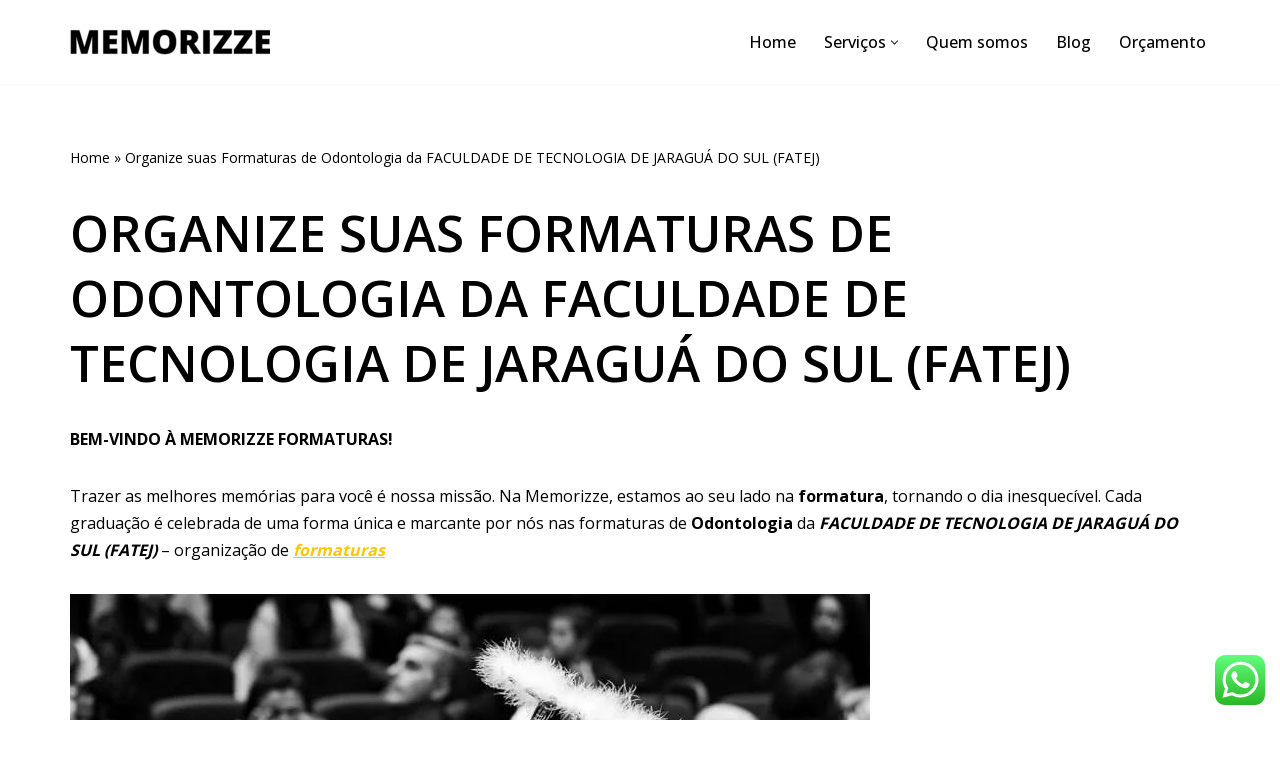

--- FILE ---
content_type: text/html; charset=UTF-8
request_url: https://memorizzeformaturas.com.br/organize-suas-formaturas-de-odontologia-da-faculdade-de-tecnologia-de-jaragua-do-sul-fatej/
body_size: 33252
content:
<!DOCTYPE html>
<html lang="pt-BR">

<head>
	
	<meta charset="UTF-8">
	<meta name="viewport" content="width=device-width, initial-scale=1, minimum-scale=1">
	<link rel="profile" href="http://gmpg.org/xfn/11">
		<meta name='robots' content='index, follow, max-image-preview:large, max-snippet:-1, max-video-preview:-1' />
	<style>img:is([sizes="auto" i], [sizes^="auto," i]) { contain-intrinsic-size: 3000px 1500px }</style>
	
	<!-- This site is optimized with the Yoast SEO plugin v25.6 - https://yoast.com/wordpress/plugins/seo/ -->
	<title>Organize suas Formaturas de Odontologia da FACULDADE DE TECNOLOGIA DE JARAGUÁ DO SUL (FATEJ) - Empresa de Formaturas</title>
	<link rel="canonical" href="https://memorizzeformaturas.com.br/organize-suas-formaturas-de-odontologia-da-faculdade-de-tecnologia-de-jaragua-do-sul-fatej/" />
	<meta property="og:locale" content="pt_BR" />
	<meta property="og:type" content="article" />
	<meta property="og:title" content="Organize suas Formaturas de Odontologia da FACULDADE DE TECNOLOGIA DE JARAGUÁ DO SUL (FATEJ) - Empresa de Formaturas" />
	<meta property="og:description" content="BEM-VINDO À MEMORIZZE FORMATURAS! Trazer as melhores memórias para você é nossa missão. Na Memorizze, estamos ao seu lado na formatura, tornando o dia inesquecível. Cada graduação é celebrada de uma forma única e marcante por nós nas formaturas de Odontologia da FACULDADE DE TECNOLOGIA DE JARAGUÁ DO SUL (FATEJ) &#8211; organização de formaturas Imagina&hellip;&nbsp;Read More &raquo;Organize suas Formaturas de Odontologia da FACULDADE DE TECNOLOGIA DE JARAGUÁ DO SUL (FATEJ)" />
	<meta property="og:url" content="https://memorizzeformaturas.com.br/organize-suas-formaturas-de-odontologia-da-faculdade-de-tecnologia-de-jaragua-do-sul-fatej/" />
	<meta property="og:site_name" content="Empresa de Formaturas" />
	<meta property="og:image" content="https://memorizzeformaturas.com.br/wp-content/uploads/2023/12/Empresa-fotografia-de-formaturas.webp" />
	<meta name="twitter:card" content="summary_large_image" />
	<meta name="twitter:label1" content="Est. tempo de leitura" />
	<meta name="twitter:data1" content="17 minutos" />
	<script type="application/ld+json" class="yoast-schema-graph">{"@context":"https://schema.org","@graph":[{"@type":"WebPage","@id":"https://memorizzeformaturas.com.br/organize-suas-formaturas-de-odontologia-da-faculdade-de-tecnologia-de-jaragua-do-sul-fatej/","url":"https://memorizzeformaturas.com.br/organize-suas-formaturas-de-odontologia-da-faculdade-de-tecnologia-de-jaragua-do-sul-fatej/","name":"Organize suas Formaturas de Odontologia da FACULDADE DE TECNOLOGIA DE JARAGUÁ DO SUL (FATEJ) - Empresa de Formaturas","isPartOf":{"@id":"https://memorizzeformaturas.com.br/#website"},"primaryImageOfPage":{"@id":"https://memorizzeformaturas.com.br/organize-suas-formaturas-de-odontologia-da-faculdade-de-tecnologia-de-jaragua-do-sul-fatej/#primaryimage"},"image":{"@id":"https://memorizzeformaturas.com.br/organize-suas-formaturas-de-odontologia-da-faculdade-de-tecnologia-de-jaragua-do-sul-fatej/#primaryimage"},"thumbnailUrl":"https://memorizzeformaturas.com.br/wp-content/uploads/2023/12/Empresa-fotografia-de-formaturas.webp","datePublished":"2023-10-25T08:45:49+00:00","breadcrumb":{"@id":"https://memorizzeformaturas.com.br/organize-suas-formaturas-de-odontologia-da-faculdade-de-tecnologia-de-jaragua-do-sul-fatej/#breadcrumb"},"inLanguage":"pt-BR","potentialAction":[{"@type":"ReadAction","target":["https://memorizzeformaturas.com.br/organize-suas-formaturas-de-odontologia-da-faculdade-de-tecnologia-de-jaragua-do-sul-fatej/"]}]},{"@type":"ImageObject","inLanguage":"pt-BR","@id":"https://memorizzeformaturas.com.br/organize-suas-formaturas-de-odontologia-da-faculdade-de-tecnologia-de-jaragua-do-sul-fatej/#primaryimage","url":"https://memorizzeformaturas.com.br/wp-content/uploads/2023/12/Empresa-fotografia-de-formaturas.webp","contentUrl":"https://memorizzeformaturas.com.br/wp-content/uploads/2023/12/Empresa-fotografia-de-formaturas.webp","width":800,"height":533,"caption":"Empresa de Formaturas Qualificada"},{"@type":"BreadcrumbList","@id":"https://memorizzeformaturas.com.br/organize-suas-formaturas-de-odontologia-da-faculdade-de-tecnologia-de-jaragua-do-sul-fatej/#breadcrumb","itemListElement":[{"@type":"ListItem","position":1,"name":"Home","item":"https://memorizzeformaturas.com.br/"},{"@type":"ListItem","position":2,"name":"Organize suas Formaturas de Odontologia da FACULDADE DE TECNOLOGIA DE JARAGUÁ DO SUL (FATEJ)"}]},{"@type":"WebSite","@id":"https://memorizzeformaturas.com.br/#website","url":"https://memorizzeformaturas.com.br/","name":"Empresa de Formaturas","description":"Somos a Melhor empresa de Organização de Formaturas","potentialAction":[{"@type":"SearchAction","target":{"@type":"EntryPoint","urlTemplate":"https://memorizzeformaturas.com.br/?s={search_term_string}"},"query-input":{"@type":"PropertyValueSpecification","valueRequired":true,"valueName":"search_term_string"}}],"inLanguage":"pt-BR"}]}</script>
	<!-- / Yoast SEO plugin. -->


<link rel='dns-prefetch' href='//www.googletagmanager.com' />
<link rel='dns-prefetch' href='//fonts.googleapis.com' />
<link rel="alternate" type="application/rss+xml" title="Feed para Empresa de Formaturas &raquo;" href="https://memorizzeformaturas.com.br/feed/" />
<link rel="alternate" type="application/rss+xml" title="Feed de comentários para Empresa de Formaturas &raquo;" href="https://memorizzeformaturas.com.br/comments/feed/" />
<script>
window._wpemojiSettings = {"baseUrl":"https:\/\/s.w.org\/images\/core\/emoji\/16.0.1\/72x72\/","ext":".png","svgUrl":"https:\/\/s.w.org\/images\/core\/emoji\/16.0.1\/svg\/","svgExt":".svg","source":{"concatemoji":"https:\/\/memorizzeformaturas.com.br\/wp-includes\/js\/wp-emoji-release.min.js?ver=6.8.3"}};
/*! This file is auto-generated */
!function(s,n){var o,i,e;function c(e){try{var t={supportTests:e,timestamp:(new Date).valueOf()};sessionStorage.setItem(o,JSON.stringify(t))}catch(e){}}function p(e,t,n){e.clearRect(0,0,e.canvas.width,e.canvas.height),e.fillText(t,0,0);var t=new Uint32Array(e.getImageData(0,0,e.canvas.width,e.canvas.height).data),a=(e.clearRect(0,0,e.canvas.width,e.canvas.height),e.fillText(n,0,0),new Uint32Array(e.getImageData(0,0,e.canvas.width,e.canvas.height).data));return t.every(function(e,t){return e===a[t]})}function u(e,t){e.clearRect(0,0,e.canvas.width,e.canvas.height),e.fillText(t,0,0);for(var n=e.getImageData(16,16,1,1),a=0;a<n.data.length;a++)if(0!==n.data[a])return!1;return!0}function f(e,t,n,a){switch(t){case"flag":return n(e,"\ud83c\udff3\ufe0f\u200d\u26a7\ufe0f","\ud83c\udff3\ufe0f\u200b\u26a7\ufe0f")?!1:!n(e,"\ud83c\udde8\ud83c\uddf6","\ud83c\udde8\u200b\ud83c\uddf6")&&!n(e,"\ud83c\udff4\udb40\udc67\udb40\udc62\udb40\udc65\udb40\udc6e\udb40\udc67\udb40\udc7f","\ud83c\udff4\u200b\udb40\udc67\u200b\udb40\udc62\u200b\udb40\udc65\u200b\udb40\udc6e\u200b\udb40\udc67\u200b\udb40\udc7f");case"emoji":return!a(e,"\ud83e\udedf")}return!1}function g(e,t,n,a){var r="undefined"!=typeof WorkerGlobalScope&&self instanceof WorkerGlobalScope?new OffscreenCanvas(300,150):s.createElement("canvas"),o=r.getContext("2d",{willReadFrequently:!0}),i=(o.textBaseline="top",o.font="600 32px Arial",{});return e.forEach(function(e){i[e]=t(o,e,n,a)}),i}function t(e){var t=s.createElement("script");t.src=e,t.defer=!0,s.head.appendChild(t)}"undefined"!=typeof Promise&&(o="wpEmojiSettingsSupports",i=["flag","emoji"],n.supports={everything:!0,everythingExceptFlag:!0},e=new Promise(function(e){s.addEventListener("DOMContentLoaded",e,{once:!0})}),new Promise(function(t){var n=function(){try{var e=JSON.parse(sessionStorage.getItem(o));if("object"==typeof e&&"number"==typeof e.timestamp&&(new Date).valueOf()<e.timestamp+604800&&"object"==typeof e.supportTests)return e.supportTests}catch(e){}return null}();if(!n){if("undefined"!=typeof Worker&&"undefined"!=typeof OffscreenCanvas&&"undefined"!=typeof URL&&URL.createObjectURL&&"undefined"!=typeof Blob)try{var e="postMessage("+g.toString()+"("+[JSON.stringify(i),f.toString(),p.toString(),u.toString()].join(",")+"));",a=new Blob([e],{type:"text/javascript"}),r=new Worker(URL.createObjectURL(a),{name:"wpTestEmojiSupports"});return void(r.onmessage=function(e){c(n=e.data),r.terminate(),t(n)})}catch(e){}c(n=g(i,f,p,u))}t(n)}).then(function(e){for(var t in e)n.supports[t]=e[t],n.supports.everything=n.supports.everything&&n.supports[t],"flag"!==t&&(n.supports.everythingExceptFlag=n.supports.everythingExceptFlag&&n.supports[t]);n.supports.everythingExceptFlag=n.supports.everythingExceptFlag&&!n.supports.flag,n.DOMReady=!1,n.readyCallback=function(){n.DOMReady=!0}}).then(function(){return e}).then(function(){var e;n.supports.everything||(n.readyCallback(),(e=n.source||{}).concatemoji?t(e.concatemoji):e.wpemoji&&e.twemoji&&(t(e.twemoji),t(e.wpemoji)))}))}((window,document),window._wpemojiSettings);
</script>
<link rel='stylesheet' id='ht_ctc_main_css-css' href='https://memorizzeformaturas.com.br/wp-content/plugins/click-to-chat-for-whatsapp/new/inc/assets/css/main.css?ver=4.26' media='all' />
<style id='wp-emoji-styles-inline-css'>

	img.wp-smiley, img.emoji {
		display: inline !important;
		border: none !important;
		box-shadow: none !important;
		height: 1em !important;
		width: 1em !important;
		margin: 0 0.07em !important;
		vertical-align: -0.1em !important;
		background: none !important;
		padding: 0 !important;
	}
</style>
<link rel='stylesheet' id='wp-block-library-css' href='https://memorizzeformaturas.com.br/wp-includes/css/dist/block-library/style.min.css?ver=6.8.3' media='all' />
<style id='classic-theme-styles-inline-css'>
/*! This file is auto-generated */
.wp-block-button__link{color:#fff;background-color:#32373c;border-radius:9999px;box-shadow:none;text-decoration:none;padding:calc(.667em + 2px) calc(1.333em + 2px);font-size:1.125em}.wp-block-file__button{background:#32373c;color:#fff;text-decoration:none}
</style>
<style id='global-styles-inline-css'>
:root{--wp--preset--aspect-ratio--square: 1;--wp--preset--aspect-ratio--4-3: 4/3;--wp--preset--aspect-ratio--3-4: 3/4;--wp--preset--aspect-ratio--3-2: 3/2;--wp--preset--aspect-ratio--2-3: 2/3;--wp--preset--aspect-ratio--16-9: 16/9;--wp--preset--aspect-ratio--9-16: 9/16;--wp--preset--color--black: #000000;--wp--preset--color--cyan-bluish-gray: #abb8c3;--wp--preset--color--white: #ffffff;--wp--preset--color--pale-pink: #f78da7;--wp--preset--color--vivid-red: #cf2e2e;--wp--preset--color--luminous-vivid-orange: #ff6900;--wp--preset--color--luminous-vivid-amber: #fcb900;--wp--preset--color--light-green-cyan: #7bdcb5;--wp--preset--color--vivid-green-cyan: #00d084;--wp--preset--color--pale-cyan-blue: #8ed1fc;--wp--preset--color--vivid-cyan-blue: #0693e3;--wp--preset--color--vivid-purple: #9b51e0;--wp--preset--color--neve-link-color: var(--nv-primary-accent);--wp--preset--color--neve-link-hover-color: var(--nv-secondary-accent);--wp--preset--color--nv-site-bg: var(--nv-site-bg);--wp--preset--color--nv-light-bg: var(--nv-light-bg);--wp--preset--color--nv-dark-bg: var(--nv-dark-bg);--wp--preset--color--neve-text-color: var(--nv-text-color);--wp--preset--color--nv-text-dark-bg: var(--nv-text-dark-bg);--wp--preset--color--nv-c-1: var(--nv-c-1);--wp--preset--color--nv-c-2: var(--nv-c-2);--wp--preset--gradient--vivid-cyan-blue-to-vivid-purple: linear-gradient(135deg,rgba(6,147,227,1) 0%,rgb(155,81,224) 100%);--wp--preset--gradient--light-green-cyan-to-vivid-green-cyan: linear-gradient(135deg,rgb(122,220,180) 0%,rgb(0,208,130) 100%);--wp--preset--gradient--luminous-vivid-amber-to-luminous-vivid-orange: linear-gradient(135deg,rgba(252,185,0,1) 0%,rgba(255,105,0,1) 100%);--wp--preset--gradient--luminous-vivid-orange-to-vivid-red: linear-gradient(135deg,rgba(255,105,0,1) 0%,rgb(207,46,46) 100%);--wp--preset--gradient--very-light-gray-to-cyan-bluish-gray: linear-gradient(135deg,rgb(238,238,238) 0%,rgb(169,184,195) 100%);--wp--preset--gradient--cool-to-warm-spectrum: linear-gradient(135deg,rgb(74,234,220) 0%,rgb(151,120,209) 20%,rgb(207,42,186) 40%,rgb(238,44,130) 60%,rgb(251,105,98) 80%,rgb(254,248,76) 100%);--wp--preset--gradient--blush-light-purple: linear-gradient(135deg,rgb(255,206,236) 0%,rgb(152,150,240) 100%);--wp--preset--gradient--blush-bordeaux: linear-gradient(135deg,rgb(254,205,165) 0%,rgb(254,45,45) 50%,rgb(107,0,62) 100%);--wp--preset--gradient--luminous-dusk: linear-gradient(135deg,rgb(255,203,112) 0%,rgb(199,81,192) 50%,rgb(65,88,208) 100%);--wp--preset--gradient--pale-ocean: linear-gradient(135deg,rgb(255,245,203) 0%,rgb(182,227,212) 50%,rgb(51,167,181) 100%);--wp--preset--gradient--electric-grass: linear-gradient(135deg,rgb(202,248,128) 0%,rgb(113,206,126) 100%);--wp--preset--gradient--midnight: linear-gradient(135deg,rgb(2,3,129) 0%,rgb(40,116,252) 100%);--wp--preset--font-size--small: 13px;--wp--preset--font-size--medium: 20px;--wp--preset--font-size--large: 36px;--wp--preset--font-size--x-large: 42px;--wp--preset--spacing--20: 0.44rem;--wp--preset--spacing--30: 0.67rem;--wp--preset--spacing--40: 1rem;--wp--preset--spacing--50: 1.5rem;--wp--preset--spacing--60: 2.25rem;--wp--preset--spacing--70: 3.38rem;--wp--preset--spacing--80: 5.06rem;--wp--preset--shadow--natural: 6px 6px 9px rgba(0, 0, 0, 0.2);--wp--preset--shadow--deep: 12px 12px 50px rgba(0, 0, 0, 0.4);--wp--preset--shadow--sharp: 6px 6px 0px rgba(0, 0, 0, 0.2);--wp--preset--shadow--outlined: 6px 6px 0px -3px rgba(255, 255, 255, 1), 6px 6px rgba(0, 0, 0, 1);--wp--preset--shadow--crisp: 6px 6px 0px rgba(0, 0, 0, 1);}:where(.is-layout-flex){gap: 0.5em;}:where(.is-layout-grid){gap: 0.5em;}body .is-layout-flex{display: flex;}.is-layout-flex{flex-wrap: wrap;align-items: center;}.is-layout-flex > :is(*, div){margin: 0;}body .is-layout-grid{display: grid;}.is-layout-grid > :is(*, div){margin: 0;}:where(.wp-block-columns.is-layout-flex){gap: 2em;}:where(.wp-block-columns.is-layout-grid){gap: 2em;}:where(.wp-block-post-template.is-layout-flex){gap: 1.25em;}:where(.wp-block-post-template.is-layout-grid){gap: 1.25em;}.has-black-color{color: var(--wp--preset--color--black) !important;}.has-cyan-bluish-gray-color{color: var(--wp--preset--color--cyan-bluish-gray) !important;}.has-white-color{color: var(--wp--preset--color--white) !important;}.has-pale-pink-color{color: var(--wp--preset--color--pale-pink) !important;}.has-vivid-red-color{color: var(--wp--preset--color--vivid-red) !important;}.has-luminous-vivid-orange-color{color: var(--wp--preset--color--luminous-vivid-orange) !important;}.has-luminous-vivid-amber-color{color: var(--wp--preset--color--luminous-vivid-amber) !important;}.has-light-green-cyan-color{color: var(--wp--preset--color--light-green-cyan) !important;}.has-vivid-green-cyan-color{color: var(--wp--preset--color--vivid-green-cyan) !important;}.has-pale-cyan-blue-color{color: var(--wp--preset--color--pale-cyan-blue) !important;}.has-vivid-cyan-blue-color{color: var(--wp--preset--color--vivid-cyan-blue) !important;}.has-vivid-purple-color{color: var(--wp--preset--color--vivid-purple) !important;}.has-neve-link-color-color{color: var(--wp--preset--color--neve-link-color) !important;}.has-neve-link-hover-color-color{color: var(--wp--preset--color--neve-link-hover-color) !important;}.has-nv-site-bg-color{color: var(--wp--preset--color--nv-site-bg) !important;}.has-nv-light-bg-color{color: var(--wp--preset--color--nv-light-bg) !important;}.has-nv-dark-bg-color{color: var(--wp--preset--color--nv-dark-bg) !important;}.has-neve-text-color-color{color: var(--wp--preset--color--neve-text-color) !important;}.has-nv-text-dark-bg-color{color: var(--wp--preset--color--nv-text-dark-bg) !important;}.has-nv-c-1-color{color: var(--wp--preset--color--nv-c-1) !important;}.has-nv-c-2-color{color: var(--wp--preset--color--nv-c-2) !important;}.has-black-background-color{background-color: var(--wp--preset--color--black) !important;}.has-cyan-bluish-gray-background-color{background-color: var(--wp--preset--color--cyan-bluish-gray) !important;}.has-white-background-color{background-color: var(--wp--preset--color--white) !important;}.has-pale-pink-background-color{background-color: var(--wp--preset--color--pale-pink) !important;}.has-vivid-red-background-color{background-color: var(--wp--preset--color--vivid-red) !important;}.has-luminous-vivid-orange-background-color{background-color: var(--wp--preset--color--luminous-vivid-orange) !important;}.has-luminous-vivid-amber-background-color{background-color: var(--wp--preset--color--luminous-vivid-amber) !important;}.has-light-green-cyan-background-color{background-color: var(--wp--preset--color--light-green-cyan) !important;}.has-vivid-green-cyan-background-color{background-color: var(--wp--preset--color--vivid-green-cyan) !important;}.has-pale-cyan-blue-background-color{background-color: var(--wp--preset--color--pale-cyan-blue) !important;}.has-vivid-cyan-blue-background-color{background-color: var(--wp--preset--color--vivid-cyan-blue) !important;}.has-vivid-purple-background-color{background-color: var(--wp--preset--color--vivid-purple) !important;}.has-neve-link-color-background-color{background-color: var(--wp--preset--color--neve-link-color) !important;}.has-neve-link-hover-color-background-color{background-color: var(--wp--preset--color--neve-link-hover-color) !important;}.has-nv-site-bg-background-color{background-color: var(--wp--preset--color--nv-site-bg) !important;}.has-nv-light-bg-background-color{background-color: var(--wp--preset--color--nv-light-bg) !important;}.has-nv-dark-bg-background-color{background-color: var(--wp--preset--color--nv-dark-bg) !important;}.has-neve-text-color-background-color{background-color: var(--wp--preset--color--neve-text-color) !important;}.has-nv-text-dark-bg-background-color{background-color: var(--wp--preset--color--nv-text-dark-bg) !important;}.has-nv-c-1-background-color{background-color: var(--wp--preset--color--nv-c-1) !important;}.has-nv-c-2-background-color{background-color: var(--wp--preset--color--nv-c-2) !important;}.has-black-border-color{border-color: var(--wp--preset--color--black) !important;}.has-cyan-bluish-gray-border-color{border-color: var(--wp--preset--color--cyan-bluish-gray) !important;}.has-white-border-color{border-color: var(--wp--preset--color--white) !important;}.has-pale-pink-border-color{border-color: var(--wp--preset--color--pale-pink) !important;}.has-vivid-red-border-color{border-color: var(--wp--preset--color--vivid-red) !important;}.has-luminous-vivid-orange-border-color{border-color: var(--wp--preset--color--luminous-vivid-orange) !important;}.has-luminous-vivid-amber-border-color{border-color: var(--wp--preset--color--luminous-vivid-amber) !important;}.has-light-green-cyan-border-color{border-color: var(--wp--preset--color--light-green-cyan) !important;}.has-vivid-green-cyan-border-color{border-color: var(--wp--preset--color--vivid-green-cyan) !important;}.has-pale-cyan-blue-border-color{border-color: var(--wp--preset--color--pale-cyan-blue) !important;}.has-vivid-cyan-blue-border-color{border-color: var(--wp--preset--color--vivid-cyan-blue) !important;}.has-vivid-purple-border-color{border-color: var(--wp--preset--color--vivid-purple) !important;}.has-neve-link-color-border-color{border-color: var(--wp--preset--color--neve-link-color) !important;}.has-neve-link-hover-color-border-color{border-color: var(--wp--preset--color--neve-link-hover-color) !important;}.has-nv-site-bg-border-color{border-color: var(--wp--preset--color--nv-site-bg) !important;}.has-nv-light-bg-border-color{border-color: var(--wp--preset--color--nv-light-bg) !important;}.has-nv-dark-bg-border-color{border-color: var(--wp--preset--color--nv-dark-bg) !important;}.has-neve-text-color-border-color{border-color: var(--wp--preset--color--neve-text-color) !important;}.has-nv-text-dark-bg-border-color{border-color: var(--wp--preset--color--nv-text-dark-bg) !important;}.has-nv-c-1-border-color{border-color: var(--wp--preset--color--nv-c-1) !important;}.has-nv-c-2-border-color{border-color: var(--wp--preset--color--nv-c-2) !important;}.has-vivid-cyan-blue-to-vivid-purple-gradient-background{background: var(--wp--preset--gradient--vivid-cyan-blue-to-vivid-purple) !important;}.has-light-green-cyan-to-vivid-green-cyan-gradient-background{background: var(--wp--preset--gradient--light-green-cyan-to-vivid-green-cyan) !important;}.has-luminous-vivid-amber-to-luminous-vivid-orange-gradient-background{background: var(--wp--preset--gradient--luminous-vivid-amber-to-luminous-vivid-orange) !important;}.has-luminous-vivid-orange-to-vivid-red-gradient-background{background: var(--wp--preset--gradient--luminous-vivid-orange-to-vivid-red) !important;}.has-very-light-gray-to-cyan-bluish-gray-gradient-background{background: var(--wp--preset--gradient--very-light-gray-to-cyan-bluish-gray) !important;}.has-cool-to-warm-spectrum-gradient-background{background: var(--wp--preset--gradient--cool-to-warm-spectrum) !important;}.has-blush-light-purple-gradient-background{background: var(--wp--preset--gradient--blush-light-purple) !important;}.has-blush-bordeaux-gradient-background{background: var(--wp--preset--gradient--blush-bordeaux) !important;}.has-luminous-dusk-gradient-background{background: var(--wp--preset--gradient--luminous-dusk) !important;}.has-pale-ocean-gradient-background{background: var(--wp--preset--gradient--pale-ocean) !important;}.has-electric-grass-gradient-background{background: var(--wp--preset--gradient--electric-grass) !important;}.has-midnight-gradient-background{background: var(--wp--preset--gradient--midnight) !important;}.has-small-font-size{font-size: var(--wp--preset--font-size--small) !important;}.has-medium-font-size{font-size: var(--wp--preset--font-size--medium) !important;}.has-large-font-size{font-size: var(--wp--preset--font-size--large) !important;}.has-x-large-font-size{font-size: var(--wp--preset--font-size--x-large) !important;}
:where(.wp-block-post-template.is-layout-flex){gap: 1.25em;}:where(.wp-block-post-template.is-layout-grid){gap: 1.25em;}
:where(.wp-block-columns.is-layout-flex){gap: 2em;}:where(.wp-block-columns.is-layout-grid){gap: 2em;}
:root :where(.wp-block-pullquote){font-size: 1.5em;line-height: 1.6;}
</style>
<link rel='stylesheet' id='neve-style-css' href='https://memorizzeformaturas.com.br/wp-content/themes/neve/style-main-new.min.css?ver=4.1.3' media='all' />
<style id='neve-style-inline-css'>
.is-menu-sidebar .header-menu-sidebar { visibility: visible; }.is-menu-sidebar.menu_sidebar_slide_left .header-menu-sidebar { transform: translate3d(0, 0, 0); left: 0; }.is-menu-sidebar.menu_sidebar_slide_right .header-menu-sidebar { transform: translate3d(0, 0, 0); right: 0; }.is-menu-sidebar.menu_sidebar_pull_right .header-menu-sidebar, .is-menu-sidebar.menu_sidebar_pull_left .header-menu-sidebar { transform: translateX(0); }.is-menu-sidebar.menu_sidebar_dropdown .header-menu-sidebar { height: auto; }.is-menu-sidebar.menu_sidebar_dropdown .header-menu-sidebar-inner { max-height: 400px; padding: 20px 0; }.is-menu-sidebar.menu_sidebar_full_canvas .header-menu-sidebar { opacity: 1; }.header-menu-sidebar .menu-item-nav-search:not(.floating) { pointer-events: none; }.header-menu-sidebar .menu-item-nav-search .is-menu-sidebar { pointer-events: unset; }
.nv-meta-list li.meta:not(:last-child):after { content:"/" }.nv-meta-list .no-mobile{
			display:none;
		}.nv-meta-list li.last::after{
			content: ""!important;
		}@media (min-width: 769px) {
			.nv-meta-list .no-mobile {
				display: inline-block;
			}
			.nv-meta-list li.last:not(:last-child)::after {
		 		content: "/" !important;
			}
		}
.nav-ul li .caret svg, .nav-ul li .caret img{width:var(--smiconsize, 0.5em);height:var(--smiconsize, 0.5em);}.nav-ul .sub-menu li {border-style: var(--itembstyle);}
 :root{ --container: 748px;--postwidth:100%; --primarybtnbg: #000000; --primarybtnhoverbg: var(--nv-primary-accent); --primarybtncolor: #ffffff; --secondarybtncolor: var(--nv-primary-accent); --primarybtnhovercolor: #ffffff; --secondarybtnhovercolor: var(--nv-primary-accent);--primarybtnborderradius:3px;--secondarybtnborderradius:3px;--secondarybtnborderwidth:3px;--btnpadding:13px 15px;--primarybtnpadding:13px 15px;--secondarybtnpadding:calc(13px - 3px) calc(15px - 3px); --bodyfontfamily: "Open Sans"; --bodyfontsize: 15px; --bodylineheight: 1.6em; --bodyletterspacing: 0px; --bodyfontweight: 400; --bodytexttransform: none; --headingsfontfamily: "Open Sans"; --h1fontsize: 45px; --h1fontweight: 600; --h1lineheight: 1.3em; --h1letterspacing: 0px; --h1texttransform: uppercase; --h2fontsize: 28px; --h2fontweight: 600; --h2lineheight: 1.3em; --h2letterspacing: 0px; --h2texttransform: uppercase; --h3fontsize: 28px; --h3fontweight: 600; --h3lineheight: 1.3em; --h3letterspacing: 0px; --h3texttransform: uppercase; --h4fontsize: 0.8em; --h4fontweight: 700; --h4lineheight: 1.3em; --h4letterspacing: 0px; --h4texttransform: uppercase; --h5fontsize: 20px; --h5fontweight: 600; --h5lineheight: 1.3em; --h5letterspacing: 0px; --h5texttransform: uppercase; --h6fontsize: 16px; --h6fontweight: 600; --h6lineheight: 1.3em; --h6letterspacing: 0px; --h6texttransform: uppercase;--formfieldborderwidth:2px;--formfieldborderradius:0; --formfieldbgcolor: var(--nv-site-bg); --formfieldbordercolor: #dddddd; --formfieldcolor: var(--nv-text-color);--formfieldpadding:15px; } .nv-index-posts{ --borderradius:0px; } .has-neve-button-color-color{ color: #000000!important; } .has-neve-button-color-background-color{ background-color: #000000!important; } .single-post-container .alignfull > [class*="__inner-container"], .single-post-container .alignwide > [class*="__inner-container"]{ max-width:718px } .nv-meta-list{ --avatarsize: 20px; } .single .nv-meta-list{ --avatarsize: 20px; } .single h1.entry-title{ --fontsize: 32px; } .nv-post-cover{ --height: 250px;--padding:40px 15px;--justify: flex-start; --textalign: left; --valign: center; } .nv-post-cover .nv-title-meta-wrap, .nv-page-title-wrap, .entry-header{ --textalign: left; } .nv-is-boxed.nv-title-meta-wrap{ --padding:40px 15px; --bgcolor: var(--nv-dark-bg); } .nv-overlay{ --opacity: 50; --blendmode: normal; } .nv-is-boxed.nv-comments-wrap{ --padding:20px; } .nv-is-boxed.comment-respond{ --padding:20px; } .single:not(.single-product), .page{ --c-vspace:0 0 0 0;; } .global-styled{ --bgcolor: var(--nv-site-bg); } .header-top{ --rowbcolor: var(--nv-light-bg); --color: var(--nv-text-color); --bgcolor: #f0f0f0; } .header-main{ --rowbcolor: var(--nv-light-bg); --color: var(--nv-text-color); --bgcolor: var(--nv-site-bg); } .header-bottom{ --rowbcolor: var(--nv-light-bg); --color: var(--nv-text-color); --bgcolor: #ffffff; } .header-menu-sidebar-bg{ --justify: flex-start; --textalign: left;--flexg: 1;--wrapdropdownwidth: auto; --color: var(--nv-text-color); --bgcolor: var(--nv-light-bg); } .header-menu-sidebar{ width: 360px; } .builder-item--logo{ --maxwidth: 40px; --fs: 24px;--padding:10px 0;--margin:0; --textalign: left;--justify: flex-start; } .builder-item--nav-icon,.header-menu-sidebar .close-sidebar-panel .navbar-toggle{ --borderradius:0; } .builder-item--nav-icon{ --label-margin:0 5px 0 0;;--padding:10px 15px;--margin:0; } .builder-item--primary-menu{ --hovercolor: var(--nv-secondary-accent); --hovertextcolor: var(--nv-text-color); --activecolor: var(--nv-primary-accent); --spacing: 20px; --height: 25px; --smiconsize: 7px;--padding:0;--margin:0; --fontsize: 1em; --lineheight: 1.6; --letterspacing: 0px; --fontweight: 500; --texttransform: none; --iconsize: 1em; } .builder-item--primary-menu .sub-menu{ --bstyle: none; --itembstyle: none; } .hfg-is-group.has-primary-menu .inherit-ff{ --inheritedfw: 500; } .footer-top-inner .row{ grid-template-columns:1fr 1fr 1fr; --valign: flex-start; } .footer-top{ --rowbcolor: var(--nv-light-bg); --color: var(--nv-text-color); --bgcolor: #ffffff; } .footer-main-inner .row{ grid-template-columns:1fr 1fr 1fr; --valign: flex-start; } .footer-main{ --rowbcolor: var(--nv-light-bg); --color: var(--nv-text-color); --bgcolor: var(--nv-site-bg); } .footer-bottom-inner .row{ grid-template-columns:1fr 1fr 1fr; --valign: flex-start; } .footer-bottom{ --rowbcolor: var(--nv-light-bg); --color: var(--nv-text-color); --bgcolor: var(--nv-dark-bg); } .builder-item--footer_copyright{ --color: var(--nv-text-dark-bg);--padding:0;--margin:0; --fontsize: 1em; --lineheight: 1.6; --letterspacing: 0px; --fontweight: 500; --texttransform: none; --iconsize: 1em; --textalign: left;--justify: flex-start; } .page_header-top{ --rowbcolor: var(--nv-light-bg); --color: var(--nv-text-color); --bgcolor: var(--nv-site-bg); } .page_header-bottom{ --rowbcolor: var(--nv-light-bg); --color: var(--nv-text-color); --bgcolor: var(--nv-site-bg); } .scroll-to-top{ --color: var(--nv-text-dark-bg);--padding:8px 10px; --borderradius: 3px; --bgcolor: var(--nv-primary-accent); --hovercolor: var(--nv-text-dark-bg); --hoverbgcolor: var(--nv-primary-accent);--size:16px; } @media(min-width: 576px){ :root{ --container: 992px;--postwidth:100%;--btnpadding:13px 15px;--primarybtnpadding:13px 15px;--secondarybtnpadding:calc(13px - 3px) calc(15px - 3px); --bodyfontsize: 16px; --bodylineheight: 1.6em; --bodyletterspacing: 0px; --h1fontsize: 50px; --h1lineheight: 1.3em; --h1letterspacing: 0px; --h2fontsize: 40px; --h2lineheight: 1.3em; --h2letterspacing: 0px; --h3fontsize: 28px; --h3lineheight: 1.3em; --h3letterspacing: 0px; --h4fontsize: 24px; --h4lineheight: 1.3em; --h4letterspacing: 0px; --h5fontsize: 20px; --h5lineheight: 1.3em; --h5letterspacing: 0px; --h6fontsize: 16px; --h6lineheight: 1.3em; --h6letterspacing: 0px; } .single-post-container .alignfull > [class*="__inner-container"], .single-post-container .alignwide > [class*="__inner-container"]{ max-width:962px } .nv-meta-list{ --avatarsize: 20px; } .single .nv-meta-list{ --avatarsize: 20px; } .single h1.entry-title{ --fontsize: 44px; } .nv-post-cover{ --height: 320px;--padding:60px 30px;--justify: flex-start; --textalign: left; --valign: center; } .nv-post-cover .nv-title-meta-wrap, .nv-page-title-wrap, .entry-header{ --textalign: left; } .nv-is-boxed.nv-title-meta-wrap{ --padding:60px 30px; } .nv-is-boxed.nv-comments-wrap{ --padding:30px; } .nv-is-boxed.comment-respond{ --padding:30px; } .single:not(.single-product), .page{ --c-vspace:0 0 0 0;; } .header-menu-sidebar-bg{ --justify: flex-start; --textalign: left;--flexg: 1;--wrapdropdownwidth: auto; } .header-menu-sidebar{ width: 360px; } .builder-item--logo{ --maxwidth: 48px; --fs: 24px;--padding:10px 0;--margin:0; --textalign: left;--justify: flex-start; } .builder-item--nav-icon{ --label-margin:0 5px 0 0;;--padding:10px 15px;--margin:0; } .builder-item--primary-menu{ --spacing: 20px; --height: 25px; --smiconsize: 7px;--padding:0;--margin:0; --fontsize: 1em; --lineheight: 1.6; --letterspacing: 0px; --iconsize: 1em; } .builder-item--footer_copyright{ --padding:0;--margin:0; --fontsize: 1em; --lineheight: 1.6; --letterspacing: 0px; --iconsize: 1em; --textalign: left;--justify: flex-start; } .scroll-to-top{ --padding:8px 10px;--size:16px; } }@media(min-width: 960px){ :root{ --container: 1170px;--postwidth:100%;--btnpadding:13px 15px;--primarybtnpadding:13px 15px;--secondarybtnpadding:calc(13px - 3px) calc(15px - 3px); --bodyfontsize: 16px; --bodylineheight: 27px; --bodyletterspacing: 0px; --h1fontsize: 50px; --h1lineheight: 1.3em; --h1letterspacing: 0px; --h2fontsize: 40px; --h2lineheight: 1.3em; --h2letterspacing: 0px; --h3fontsize: 28px; --h3lineheight: 1.3em; --h3letterspacing: 0px; --h4fontsize: 0.8em; --h4lineheight: 1.3em; --h4letterspacing: 0px; --h5fontsize: 20px; --h5lineheight: 1.3em; --h5letterspacing: 0px; --h6fontsize: 16px; --h6lineheight: 1.3em; --h6letterspacing: 0px; } .nv-index-posts{ --postcoltemplate:35fr 65fr; } body:not(.single):not(.archive):not(.blog):not(.search):not(.error404) .neve-main > .container .col, body.post-type-archive-course .neve-main > .container .col, body.post-type-archive-llms_membership .neve-main > .container .col{ max-width: 100%; } body:not(.single):not(.archive):not(.blog):not(.search):not(.error404) .nv-sidebar-wrap, body.post-type-archive-course .nv-sidebar-wrap, body.post-type-archive-llms_membership .nv-sidebar-wrap{ max-width: 0%; } .neve-main > .archive-container .nv-index-posts.col{ max-width: 100%; } .neve-main > .archive-container .nv-sidebar-wrap{ max-width: 0%; } .neve-main > .single-post-container .nv-single-post-wrap.col{ max-width: 70%; } .single-post-container .alignfull > [class*="__inner-container"], .single-post-container .alignwide > [class*="__inner-container"]{ max-width:789px } .container-fluid.single-post-container .alignfull > [class*="__inner-container"], .container-fluid.single-post-container .alignwide > [class*="__inner-container"]{ max-width:calc(70% + 15px) } .neve-main > .single-post-container .nv-sidebar-wrap{ max-width: 30%; } .nv-meta-list{ --avatarsize: 20px; } .single .nv-meta-list{ --avatarsize: 20px; } .blog .blog-entry-title, .archive .blog-entry-title{ --fontsize: 40px; } .single h1.entry-title{ --fontsize: 48px; } .nv-post-cover{ --height: 400px;--padding:60px 40px;--justify: flex-start; --textalign: left; --valign: center; } .nv-post-cover .nv-title-meta-wrap, .nv-page-title-wrap, .entry-header{ --textalign: left; } .nv-is-boxed.nv-title-meta-wrap{ --padding:60px 40px; } .nv-is-boxed.nv-comments-wrap{ --padding:40px; } .nv-is-boxed.comment-respond{ --padding:40px; } .single:not(.single-product), .page{ --c-vspace:0 0 0 0;; } .header-menu-sidebar-bg{ --justify: center; --textalign: center;--flexg: 0;--wrapdropdownwidth: calc( 100% + 44px ); } .header-menu-sidebar{ width: 360px; } .builder-item--logo{ --maxwidth: 350px; --fs: 24px;--padding:10px 0;--margin:0; --textalign: left;--justify: flex-start; } .builder-item--nav-icon{ --label-margin:0 5px 0 0;;--padding:10px 15px;--margin:0; } .builder-item--primary-menu{ --spacing: 20px; --height: 25px; --smiconsize: 7px;--padding:0;--margin:0; --fontsize: 1em; --lineheight: 1.6; --letterspacing: 0px; --iconsize: 1em; } .builder-item--footer_copyright{ --padding:0;--margin:0; --fontsize: 1em; --lineheight: 1.6; --letterspacing: 0px; --iconsize: 1em; --textalign: center;--justify: center; } .layout-alternative:nth-child(even){ --postcoltemplate:65fr 35fr; } .scroll-to-top{ --padding:8px 10px;--size:16px; } }.nv-content-wrap .elementor a:not(.button):not(.wp-block-file__button){ text-decoration: none; }.scroll-to-top {right: 20px; border: none; position: fixed; bottom: 30px; display: none; opacity: 0; visibility: hidden; transition: opacity 0.3s ease-in-out, visibility 0.3s ease-in-out; align-items: center; justify-content: center; z-index: 999; } @supports (-webkit-overflow-scrolling: touch) { .scroll-to-top { bottom: 74px; } } .scroll-to-top.image { background-position: center; } .scroll-to-top .scroll-to-top-image { width: 100%; height: 100%; } .scroll-to-top .scroll-to-top-label { margin: 0; padding: 5px; } .scroll-to-top:hover { text-decoration: none; } .scroll-to-top.scroll-to-top-left {left: 20px; right: unset;} .scroll-to-top.scroll-show-mobile { display: flex; } @media (min-width: 960px) { .scroll-to-top { display: flex; } }.scroll-to-top { color: var(--color); padding: var(--padding); border-radius: var(--borderradius); background: var(--bgcolor); } .scroll-to-top:hover, .scroll-to-top:focus { color: var(--hovercolor); background: var(--hoverbgcolor); } .scroll-to-top-icon, .scroll-to-top.image .scroll-to-top-image { width: var(--size); height: var(--size); } .scroll-to-top-image { background-image: var(--bgimage); background-size: cover; }:root{--nv-primary-accent:#fec503;--nv-secondary-accent:#efb900;--nv-site-bg:#ffffff;--nv-light-bg:#eaeaea;--nv-dark-bg:#000000;--nv-text-color:#000000;--nv-text-dark-bg:#ffffff;--nv-c-1:#77b978;--nv-c-2:#f37262;--nv-fallback-ff:Arial, Helvetica, sans-serif;}
:root{--e-global-color-nvprimaryaccent:#fec503;--e-global-color-nvsecondaryaccent:#efb900;--e-global-color-nvsitebg:#ffffff;--e-global-color-nvlightbg:#eaeaea;--e-global-color-nvdarkbg:#000000;--e-global-color-nvtextcolor:#000000;--e-global-color-nvtextdarkbg:#ffffff;--e-global-color-nvc1:#77b978;--e-global-color-nvc2:#f37262;}
</style>
<link rel='stylesheet' id='neve-blog-pro-css' href='https://memorizzeformaturas.com.br/wp-content/plugins/neve-pro-addon/includes/modules/blog_pro/assets/style.min.css?ver=3.1.0' media='all' />
<link rel='stylesheet' id='neve-google-font-open-sans-css' href='//fonts.googleapis.com/css?family=Open+Sans%3A400%2C600%2C700%2C500&#038;display=swap&#038;ver=4.1.3' media='all' />
<script src="https://memorizzeformaturas.com.br/wp-includes/js/jquery/jquery.min.js?ver=3.7.1" id="jquery-core-js"></script>
<script src="https://memorizzeformaturas.com.br/wp-includes/js/jquery/jquery-migrate.min.js?ver=3.4.1" id="jquery-migrate-js"></script>

<!-- Snippet da etiqueta do Google (gtag.js) adicionado pelo Site Kit -->
<!-- Snippet do Google Análises adicionado pelo Site Kit -->
<script src="https://www.googletagmanager.com/gtag/js?id=GT-5TPWPXV" id="google_gtagjs-js" async></script>
<script id="google_gtagjs-js-after">
window.dataLayer = window.dataLayer || [];function gtag(){dataLayer.push(arguments);}
gtag("set","linker",{"domains":["memorizzeformaturas.com.br"]});
gtag("js", new Date());
gtag("set", "developer_id.dZTNiMT", true);
gtag("config", "GT-5TPWPXV");
</script>
<link rel="https://api.w.org/" href="https://memorizzeformaturas.com.br/wp-json/" /><link rel="alternate" title="JSON" type="application/json" href="https://memorizzeformaturas.com.br/wp-json/wp/v2/pages/1814" /><link rel="EditURI" type="application/rsd+xml" title="RSD" href="https://memorizzeformaturas.com.br/xmlrpc.php?rsd" />
<meta name="generator" content="WordPress 6.8.3" />
<link rel='shortlink' href='https://memorizzeformaturas.com.br/?p=1814' />
<link rel="alternate" title="oEmbed (JSON)" type="application/json+oembed" href="https://memorizzeformaturas.com.br/wp-json/oembed/1.0/embed?url=https%3A%2F%2Fmemorizzeformaturas.com.br%2Forganize-suas-formaturas-de-odontologia-da-faculdade-de-tecnologia-de-jaragua-do-sul-fatej%2F" />
<link rel="alternate" title="oEmbed (XML)" type="text/xml+oembed" href="https://memorizzeformaturas.com.br/wp-json/oembed/1.0/embed?url=https%3A%2F%2Fmemorizzeformaturas.com.br%2Forganize-suas-formaturas-de-odontologia-da-faculdade-de-tecnologia-de-jaragua-do-sul-fatej%2F&#038;format=xml" />
<meta name="generator" content="Site Kit by Google 1.170.0" /><style type="text/css" media="screen"></style>
<!-- Meta-etiquetas do Google AdSense adicionado pelo Site Kit -->
<meta name="google-adsense-platform-account" content="ca-host-pub-2644536267352236">
<meta name="google-adsense-platform-domain" content="sitekit.withgoogle.com">
<!-- Fim das meta-etiquetas do Google AdSense adicionado pelo Site Kit -->
<meta name="generator" content="Elementor 3.31.1; features: additional_custom_breakpoints, e_element_cache; settings: css_print_method-external, google_font-enabled, font_display-auto">
<style>.recentcomments a{display:inline !important;padding:0 !important;margin:0 !important;}</style>			<style>
				.e-con.e-parent:nth-of-type(n+4):not(.e-lazyloaded):not(.e-no-lazyload),
				.e-con.e-parent:nth-of-type(n+4):not(.e-lazyloaded):not(.e-no-lazyload) * {
					background-image: none !important;
				}
				@media screen and (max-height: 1024px) {
					.e-con.e-parent:nth-of-type(n+3):not(.e-lazyloaded):not(.e-no-lazyload),
					.e-con.e-parent:nth-of-type(n+3):not(.e-lazyloaded):not(.e-no-lazyload) * {
						background-image: none !important;
					}
				}
				@media screen and (max-height: 640px) {
					.e-con.e-parent:nth-of-type(n+2):not(.e-lazyloaded):not(.e-no-lazyload),
					.e-con.e-parent:nth-of-type(n+2):not(.e-lazyloaded):not(.e-no-lazyload) * {
						background-image: none !important;
					}
				}
			</style>
			<link rel="icon" href="https://memorizzeformaturas.com.br/wp-content/uploads/2023/11/cropped-Ico-32x32.png" sizes="32x32" />
<link rel="icon" href="https://memorizzeformaturas.com.br/wp-content/uploads/2023/11/cropped-Ico-192x192.png" sizes="192x192" />
<link rel="apple-touch-icon" href="https://memorizzeformaturas.com.br/wp-content/uploads/2023/11/cropped-Ico-180x180.png" />
<meta name="msapplication-TileImage" content="https://memorizzeformaturas.com.br/wp-content/uploads/2023/11/cropped-Ico-270x270.png" />

	</head>

<body  class="wp-singular page-template-default page page-id-1814 wp-theme-neve  nv-blog-default nv-sidebar-full-width menu_sidebar_slide_left elementor-default elementor-kit-5" id="neve_body"  >
<div class="wrapper">
	
	<header class="header"  >
		<a class="neve-skip-link show-on-focus" href="#content" >
			Pular para o conteúdo		</a>
		<div id="header-grid"  class="hfg_header site-header">
	
<nav class="header--row header-main hide-on-mobile hide-on-tablet layout-full-contained nv-navbar header--row"
	data-row-id="main" data-show-on="desktop">

	<div
		class="header--row-inner header-main-inner">
		<div class="container">
			<div
				class="row row--wrapper"
				data-section="hfg_header_layout_main" >
				<div class="hfg-slot left"><div class="builder-item desktop-left"><div class="item--inner builder-item--logo"
		data-section="title_tagline"
		data-item-id="logo">
	
<div class="site-logo">
	<a class="brand" href="https://memorizzeformaturas.com.br/" aria-label="Empresa de Formaturas Somos a Melhor empresa de Organização de Formaturas" rel="home"><div class="title-with-logo"><img width="200" height="48" src="https://memorizzeformaturas.com.br/wp-content/uploads/2023/11/cropped-LogoMemorizze_Web.png" class="neve-site-logo skip-lazy" alt="Empresa de Formaturas em Santa Catarina" data-variant="logo" decoding="async" /><div class="nv-title-tagline-wrap"></div></div></a></div>
	</div>

</div></div><div class="hfg-slot right"><div class="builder-item has-nav"><div class="item--inner builder-item--primary-menu has_menu"
		data-section="header_menu_primary"
		data-item-id="primary-menu">
	<div class="nv-nav-wrap">
	<div role="navigation" class="nav-menu-primary style-border-bottom m-style sm-style sm-style-border-bottom"
			aria-label="Menu primário">

		<ul id="nv-primary-navigation-main" class="primary-menu-ul nav-ul menu-desktop"><li id="menu-item-86" class="menu-item menu-item-type-post_type menu-item-object-page menu-item-home menu-item-86"><div class="wrap"><a href="https://memorizzeformaturas.com.br/">Home</a></div></li>
<li id="menu-item-83" class="menu-item menu-item-type-post_type menu-item-object-page menu-item-has-children menu-item-83"><div class="wrap"><a href="https://memorizzeformaturas.com.br/bae34-rokophoto-portfolio/"><span class="menu-item-title-wrap dd-title">Serviços</span></a><div role="button" aria-pressed="false" aria-label="Submenu aberto" tabindex="0" class="caret-wrap caret 2" style="margin-left:5px;"><span class="caret"><svg class="sub-menu-icon" aria-hidden="true" role="img" xmlns="http://www.w3.org/2000/svg" width="15" height="15" viewBox="0 0 15 15" style="transform:rotate(180deg)"><rect width="15" height="15" fill="none"/><path fill="currentColor" d="M14,12a1,1,0,0,1-.73-.32L7.5,5.47,1.76,11.65a1,1,0,0,1-1.4,0A1,1,0,0,1,.3,10.3l6.47-7a1,1,0,0,1,1.46,0l6.47,7a1,1,0,0,1-.06,1.4A1,1,0,0,1,14,12Z"/></svg></span></div></div>
<ul class="sub-menu">
	<li id="menu-item-89" class="menu-item menu-item-type-post_type menu-item-object-page menu-item-89"><div class="wrap"><a href="https://memorizzeformaturas.com.br/formaturas-de-ensino-medio/">Formaturas de Ensino Médio</a></div></li>
	<li id="menu-item-88" class="menu-item menu-item-type-post_type menu-item-object-page menu-item-88"><div class="wrap"><a href="https://memorizzeformaturas.com.br/formatura-em-florianopolis-2/">Formatura de Cursos Técnicos</a></div></li>
</ul>
</li>
<li id="menu-item-84" class="menu-item menu-item-type-post_type menu-item-object-page menu-item-84"><div class="wrap"><a href="https://memorizzeformaturas.com.br/quem-somos/">Quem somos</a></div></li>
<li id="menu-item-87" class="menu-item menu-item-type-post_type menu-item-object-page menu-item-87"><div class="wrap"><a href="https://memorizzeformaturas.com.br/bae34-rokophoto-blog/">Blog</a></div></li>
<li id="menu-item-85" class="menu-item menu-item-type-post_type menu-item-object-page menu-item-85"><div class="wrap"><a href="https://memorizzeformaturas.com.br/bae34-rokophoto-contact/">Orçamento</a></div></li>
</ul>	</div>
</div>

	</div>

</div></div>							</div>
		</div>
	</div>
</nav>


<nav class="header--row header-main hide-on-desktop layout-full-contained nv-navbar header--row"
	data-row-id="main" data-show-on="mobile">

	<div
		class="header--row-inner header-main-inner">
		<div class="container">
			<div
				class="row row--wrapper"
				data-section="hfg_header_layout_main" >
				<div class="hfg-slot left"><div class="builder-item tablet-left mobile-left"><div class="item--inner builder-item--logo"
		data-section="title_tagline"
		data-item-id="logo">
	
<div class="site-logo">
	<a class="brand" href="https://memorizzeformaturas.com.br/" aria-label="Empresa de Formaturas Somos a Melhor empresa de Organização de Formaturas" rel="home"><div class="title-with-logo"><img width="200" height="48" src="https://memorizzeformaturas.com.br/wp-content/uploads/2023/11/cropped-LogoMemorizze_Web.png" class="neve-site-logo skip-lazy" alt="Empresa de Formaturas em Santa Catarina" data-variant="logo" decoding="async" /><div class="nv-title-tagline-wrap"></div></div></a></div>
	</div>

</div></div><div class="hfg-slot right"><div class="builder-item tablet-left mobile-left"><div class="item--inner builder-item--nav-icon"
		data-section="header_menu_icon"
		data-item-id="nav-icon">
	<div class="menu-mobile-toggle item-button navbar-toggle-wrapper">
	<button type="button" class=" navbar-toggle"
			value="Menu de navegação"
					aria-label="Menu de navegação "
			aria-expanded="false" onclick="if('undefined' !== typeof toggleAriaClick ) { toggleAriaClick() }">
					<span class="bars">
				<span class="icon-bar"></span>
				<span class="icon-bar"></span>
				<span class="icon-bar"></span>
			</span>
					<span class="screen-reader-text">Menu de navegação</span>
	</button>
</div> <!--.navbar-toggle-wrapper-->


	</div>

</div></div>							</div>
		</div>
	</div>
</nav>

<div
		id="header-menu-sidebar" class="header-menu-sidebar tcb menu-sidebar-panel slide_left hfg-pe"
		data-row-id="sidebar">
	<div id="header-menu-sidebar-bg" class="header-menu-sidebar-bg">
				<div class="close-sidebar-panel navbar-toggle-wrapper">
			<button type="button" class="hamburger is-active  navbar-toggle active" 					value="Menu de navegação"
					aria-label="Menu de navegação "
					aria-expanded="false" onclick="if('undefined' !== typeof toggleAriaClick ) { toggleAriaClick() }">
								<span class="bars">
						<span class="icon-bar"></span>
						<span class="icon-bar"></span>
						<span class="icon-bar"></span>
					</span>
								<span class="screen-reader-text">
			Menu de navegação					</span>
			</button>
		</div>
					<div id="header-menu-sidebar-inner" class="header-menu-sidebar-inner tcb ">
						<div class="builder-item has-nav"><div class="item--inner builder-item--primary-menu has_menu"
		data-section="header_menu_primary"
		data-item-id="primary-menu">
	<div class="nv-nav-wrap">
	<div role="navigation" class="nav-menu-primary style-border-bottom m-style sm-style sm-style-border-bottom"
			aria-label="Menu primário">

		<ul id="nv-primary-navigation-sidebar" class="primary-menu-ul nav-ul menu-mobile"><li class="menu-item menu-item-type-post_type menu-item-object-page menu-item-home menu-item-86"><div class="wrap"><a href="https://memorizzeformaturas.com.br/">Home</a></div></li>
<li class="menu-item menu-item-type-post_type menu-item-object-page menu-item-has-children menu-item-83"><div class="wrap"><a href="https://memorizzeformaturas.com.br/bae34-rokophoto-portfolio/"><span class="menu-item-title-wrap dd-title">Serviços</span></a><button tabindex="0" type="button" class="caret-wrap navbar-toggle 2 " style="margin-left:5px;"  aria-label="Alternar Serviços"><span class="caret"><svg class="sub-menu-icon" aria-hidden="true" role="img" xmlns="http://www.w3.org/2000/svg" width="15" height="15" viewBox="0 0 15 15" style="transform:rotate(180deg)"><rect width="15" height="15" fill="none"/><path fill="currentColor" d="M14,12a1,1,0,0,1-.73-.32L7.5,5.47,1.76,11.65a1,1,0,0,1-1.4,0A1,1,0,0,1,.3,10.3l6.47-7a1,1,0,0,1,1.46,0l6.47,7a1,1,0,0,1-.06,1.4A1,1,0,0,1,14,12Z"/></svg></span></button></div>
<ul class="sub-menu">
	<li class="menu-item menu-item-type-post_type menu-item-object-page menu-item-89"><div class="wrap"><a href="https://memorizzeformaturas.com.br/formaturas-de-ensino-medio/">Formaturas de Ensino Médio</a></div></li>
	<li class="menu-item menu-item-type-post_type menu-item-object-page menu-item-88"><div class="wrap"><a href="https://memorizzeformaturas.com.br/formatura-em-florianopolis-2/">Formatura de Cursos Técnicos</a></div></li>
</ul>
</li>
<li class="menu-item menu-item-type-post_type menu-item-object-page menu-item-84"><div class="wrap"><a href="https://memorizzeformaturas.com.br/quem-somos/">Quem somos</a></div></li>
<li class="menu-item menu-item-type-post_type menu-item-object-page menu-item-87"><div class="wrap"><a href="https://memorizzeformaturas.com.br/bae34-rokophoto-blog/">Blog</a></div></li>
<li class="menu-item menu-item-type-post_type menu-item-object-page menu-item-85"><div class="wrap"><a href="https://memorizzeformaturas.com.br/bae34-rokophoto-contact/">Orçamento</a></div></li>
</ul>	</div>
</div>

	</div>

</div>					</div>
	</div>
</div>
<div class="header-menu-sidebar-overlay hfg-ov hfg-pe" onclick="if('undefined' !== typeof toggleAriaClick ) { toggleAriaClick() }"></div>
</div>
<div id="page-header-grid"  class="hfg_page_header page-header">
	</div>
	</header>

	<style>.nav-ul li:focus-within .wrap.active + .sub-menu { opacity: 1; visibility: visible; }.nav-ul li.neve-mega-menu:focus-within .wrap.active + .sub-menu { display: grid; }.nav-ul li > .wrap { display: flex; align-items: center; position: relative; padding: 0 4px; }.nav-ul:not(.menu-mobile):not(.neve-mega-menu) > li > .wrap > a { padding-top: 1px }</style><style>.header-menu-sidebar .nav-ul li .wrap { padding: 0 4px; }.header-menu-sidebar .nav-ul li .wrap a { flex-grow: 1; display: flex; }.header-menu-sidebar .nav-ul li .wrap a .dd-title { width: var(--wrapdropdownwidth); }.header-menu-sidebar .nav-ul li .wrap button { border: 0; z-index: 1; background: 0; }.header-menu-sidebar .nav-ul li:not([class*=block]):not(.menu-item-has-children) > .wrap > a { padding-right: calc(1em + (18px*2)); text-wrap: wrap; white-space: normal;}.header-menu-sidebar .nav-ul li.menu-item-has-children:not([class*=block]) > .wrap > a { margin-right: calc(-1em - (18px*2)); padding-right: 46px;}</style>

	
	<main id="content" class="neve-main">

<div class="container single-page-container">
	<div class="row">
				<div class="nv-single-page-wrap col">
			<div class="nv-page-title-wrap nv-big-title" >
	<div class="nv-page-title ">
		<small class="nv--yoast-breadcrumb neve-breadcrumbs-wrapper"><span><span><a href="https://memorizzeformaturas.com.br/">Home</a></span> » <span class="breadcrumb_last" aria-current="page">Organize suas Formaturas de Odontologia da FACULDADE DE TECNOLOGIA DE JARAGUÁ DO SUL (FATEJ)</span></span></small>		<h1>Organize suas Formaturas de Odontologia da FACULDADE DE TECNOLOGIA DE JARAGUÁ DO SUL (FATEJ)</h1>
					</div><!--.nv-page-title-->
</div> <!--.nv-page-title-wrap-->
	<div class="nv-content-wrap entry-content">
<p><strong>BEM-VINDO À MEMORIZZE FORMATURAS!</strong></p>



<p>Trazer as melhores memórias para você é nossa missão. Na Memorizze, estamos ao seu lado na <strong>formatura</strong>, tornando o dia inesquecível. Cada graduação é celebrada de uma forma única e marcante por nós nas formaturas de <strong>Odontologia</strong> da <strong><em>FACULDADE DE TECNOLOGIA DE JARAGUÁ DO SUL (FATEJ)</em></strong> &#8211; organização de <em><strong><a href="https://memorizzeformaturas.com.br/" data-type="page" data-id="9">formaturas</a></strong></em></p>



<figure class="wp-block-image size-full"><img fetchpriority="high" decoding="async" width="800" height="533" src="https://memorizzeformaturas.com.br/wp-content/uploads/2023/12/Empresa-fotografia-de-formaturas.webp" alt="Empresa de Formaturas Qualificada" class="wp-image-290" srcset="https://memorizzeformaturas.com.br/wp-content/uploads/2023/12/Empresa-fotografia-de-formaturas.webp 800w, https://memorizzeformaturas.com.br/wp-content/uploads/2023/12/Empresa-fotografia-de-formaturas-300x200.webp 300w, https://memorizzeformaturas.com.br/wp-content/uploads/2023/12/Empresa-fotografia-de-formaturas-768x512.webp 768w" sizes="(max-width: 800px) 100vw, 800px" /><figcaption class="wp-element-caption">Empresa de Formaturas Qualificada</figcaption></figure>



<p>Imagina sua <strong>formatura</strong> sendo um evento que todos vão lembrar? É possível fazer desse dia algo especial para cada formando? Nós respondemos sim, cuidando de tudo nos mínimos detalhes.  <strong><em>empresas de formatura na FACULDADE DE TECNOLOGIA DE JARAGUÁ DO SUL (FATEJ)</em></strong></p>



<p>Quer saber como tornar seu dia de <strong>formatura</strong> realmente inesquecível? A Memorizze Formaturas cuida de cada etapa para você. Nossa equipe está pronta para aconselhar e fazer sua formatura na Universidade FACULDADE DE TECNOLOGIA DE JARAGUÁ DO SUL (FATEJ) ser memorável.</p>



<h3 class="wp-block-heading">Principais pontos deste artigo:</h3>



<ul class="wp-block-list">
<li>Descubra como organizar uma formatura única e marcante na Universidade FACULDADE DE TECNOLOGIA DE JARAGUÁ DO SUL (FATEJ)</li>



<li>A importância de planejar e coordenar sua formatura com antecedência</li>



<li>Como garantir o financiamento adequado para sua formatura dos cursos da FACULDADE DE TECNOLOGIA DE JARAGUÁ DO SUL (FATEJ)</li>



<li>Escolhendo a empresa certa de formaturas para criar um evento memorável</li>



<li>Explorando momentos essenciais da <strong>celebração</strong> de formatura</li>



<li>Criando a identidade e o tema perfeitos para sua <strong>festa de formatura</strong></li>



<li>Dicas para criar convites, registros fotográficos e audiovisuais incríveis</li>



<li>Selecionando o cardápio e as bebidas ideais para agradar a todos</li>



<li>Ideias criativas e personalizadas para <strong>lembranças de formatura</strong></li>



<li>Gerenciando o orçamento e controlando os <strong>custos da formatura</strong></li>
</ul>



<h2 class="wp-block-heading">O Início do Sonho: Planejando sua Formatura</h2>



<p>Para que a formatura seja inesquecível, é essencial um bom planejamento. O passo inicial é escolher a <strong>comissão de formatura</strong>. Essa equipe vai organizar tudo, desde o lugar da festa até as cores da decoração. formaturas dos cursos da FACULDADE DE TECNOLOGIA DE JARAGUÁ DO SUL (FATEJ)</p>



<figure class="wp-block-image size-full"><img decoding="async" width="1000" height="667" src="https://memorizzeformaturas.com.br/wp-content/uploads/2023/12/empresas-de-formaturas-profissionais.jpg" alt="formaturas ufsc" class="wp-image-278" srcset="https://memorizzeformaturas.com.br/wp-content/uploads/2023/12/empresas-de-formaturas-profissionais.jpg 1000w, https://memorizzeformaturas.com.br/wp-content/uploads/2023/12/empresas-de-formaturas-profissionais-300x200.jpg 300w, https://memorizzeformaturas.com.br/wp-content/uploads/2023/12/empresas-de-formaturas-profissionais-768x512.jpg 768w, https://memorizzeformaturas.com.br/wp-content/uploads/2023/12/empresas-de-formaturas-profissionais-930x620.jpg 930w" sizes="(max-width: 1000px) 100vw, 1000px" /><figcaption class="wp-element-caption">Empresa de Formatura que realiza formaturas em FACULDADE DE TECNOLOGIA DE JARAGUÁ DO SUL (FATEJ) e atende curso de Odontologia </figcaption></figure>



<p>Ter bastante tempo é fundamental para planejar com qualidade. Assim, dá para pensar em tudo, como prazos, quanto vai custar e todos os detalhes do evento e organização de eventos acadêmicos</p>



<h3 class="wp-block-heading">Definindo a Comissão de Formatura</h3>



<p>A equipe de formatura é formada por estudantes que guiam todo o processo. Eles são essenciais, tomando decisões que afetam a todos os formandos. orçamento para formatura</p>



<p>Para escolher a equipe, todos na escola devem ter voz. É legal eleger quem é dedicado, responsável e adora trabalhar em grupo. O papel da comissão na coordenação do evento</p>



<p>A equipe tem várias tarefas importantes, desde decidir sobre o dinheiro até a decoração do evento. Algumas das responsabilidades incluem:</p>



<ul class="wp-block-list">
<li>Decidir o dinheiro e como ganhá-lo.</li>



<li>Escolher quem fornecerá serviços e fechar contratos.</li>



<li>Planejar como será a cerimônia, de local até o script.</li>



<li>Decidir como será decorado, escolhendo tema e cores.</li>



<li>Programar atividades extras, como música ao vivo e fotos.</li>



<li>Lidar com organização prática, como o ensaio e os convites.</li>
</ul>



<h3 class="wp-block-heading">Tempo necessário para um planejamento eficaz</h3>



<p>É preciso começar a planejar com antecedência, idealmente um ano antes. Para eventos maiores, esse tempo é ainda mais valioso.</p>



<p>Um ano é ótimo para decidir as coisas com cuidado, achar profissionais bons e negociar preços justos. Isso evita surpresas e deixa tudo do jeito que você sonhou.</p>



<p>Quando pensar no tempo de preparo, lembre da quantidade de formandos e da complexidade do que vocês querem fazer. Marcar encontros regulares e colocar prazos ajuda tudo a fluir bem.</p>



<figure class="wp-block-table"><table><tbody><tr><th>Tempo de Planejamento</th><th>Recomendação</th></tr><tr><td>1 ano</td><td>Formaturas de grande porte, com muitos formandos e eventos adicionais.</td></tr><tr><td>6 meses a 1 ano</td><td>Formaturas de médio porte, com um número moderado de formandos.</td></tr><tr><td>Mínimo de 6 meses</td><td>Formaturas de pequeno porte, com poucos formandos.</td></tr></tbody></table></figure>



<h2 class="wp-block-heading">Financiamento da Formatura: A Importância de Começar Cedo</h2>



<p>Organizar uma formatura é um grande desafio que requer tempo e planejamento. Começar cedo é essencial para ter tempo de arrecadar fundos e organizar os detalhes.</p>



<p>Para garantir que tudo seja pago, é crucial criar uma estratégia de arrecadação. Rifas, eventos para juntar dinheiro e vender produtos são algumas opções.</p>



<p>O detalhamento dos gastos é vital para o sucesso financeiro do evento. Desde o aluguel do espaço até os serviços de buffet e <strong><a href="https://memorizzeformaturas.com.br/fotografo-de-formaturas-em-florianopolis/" data-type="page" data-id="297">fotografia</a></strong>, tudo deve ser previsto.</p>



<p>Manter o controle financeiro previne sustos futuros e assegura o uso eficiente do orçamento. Esse cuidado ajuda a comissão e os formandos a fazerem escolhas orçamentárias precisas.</p>



<p>Outro benefício de começar cedo é juntar dinheiro gradualmente. Assim, fica mais fácil alcançar as metas financeiras sem correrias e estresses.</p>



<p>Inovar nas formas de arrecadação e planejar cedo fazem a diferença. Com isso, a <strong>festa de formatura</strong> poderá ocorrer sem preocupações, digna de um momento tão especial com nossa assessoria para formaturas</p>



<figure class="wp-block-image size-large"><img decoding="async" width="1024" height="683" src="https://memorizzeformaturas.com.br/wp-content/uploads/2023/11/agencia-de-formaturas-1024x683.jpg" alt="A melhor empresa de Formaturas de Santa Catarina" class="wp-image-225" srcset="https://memorizzeformaturas.com.br/wp-content/uploads/2023/11/agencia-de-formaturas-1024x683.jpg 1024w, https://memorizzeformaturas.com.br/wp-content/uploads/2023/11/agencia-de-formaturas-300x200.jpg 300w, https://memorizzeformaturas.com.br/wp-content/uploads/2023/11/agencia-de-formaturas-768x512.jpg 768w, https://memorizzeformaturas.com.br/wp-content/uploads/2023/11/agencia-de-formaturas-930x620.jpg 930w, https://memorizzeformaturas.com.br/wp-content/uploads/2023/11/agencia-de-formaturas.jpg 1440w" sizes="(max-width: 1024px) 100vw, 1024px" /><figcaption class="wp-element-caption">A melhor empresa de Formaturas de Santa Catarina</figcaption></figure>



<h2 class="wp-block-heading">Escolhendo a Empresa Certa para Sua Formatura</h2>



<p>BEM-VINDO À MEMORIZZE FORMATURAS!</p>



<p>Somos a Memorizze Formaturas. Ajudamos você a transformar momentos especiais em lembranças eternas. Nossa equipe se dedica a criar experiências únicas e marcantes para cada formatura.</p>



<h3 class="wp-block-heading">Pesquisando e comparando orçamentos</h3>



<p>Escolher a empresa certa exige atenção. Faça uma pesquisa e compare orçamentos entre empresas. Veja bem os serviços oferecidos e os preços.</p>



<p>Nós, da Memorizze Formaturas, temos pacotes feitos sob medida. Eles atendem o que cada formando deseja, para um evento inesquecível.</p>



<h3 class="wp-block-heading">Verificação de credibilidade e registro empresarial</h3>



<p>Antes de fechar contrato, cheque a credibilidade da empresa. Veja se ela é bem registrada e tem boa reputação. A Memorizze Formaturas tem muita experiência, sendo destacada pelo profissionalismo e qualidade.</p>



<h3 class="wp-block-heading">Dicas para avaliar o histórico da empresa de formaturas</h3>



<figure class="wp-block-image size-full"><img loading="lazy" decoding="async" width="666" height="1000" src="https://memorizzeformaturas.com.br/wp-content/uploads/2024/02/Empresa_de_Formatura_em_Curitiba.jpg" alt="Empresa de Formatura em Curitiba Serviços para Formaturas - empresa de formatura curitiba - empresas de formatura curitiba" class="wp-image-387" srcset="https://memorizzeformaturas.com.br/wp-content/uploads/2024/02/Empresa_de_Formatura_em_Curitiba.jpg 666w, https://memorizzeformaturas.com.br/wp-content/uploads/2024/02/Empresa_de_Formatura_em_Curitiba-200x300.jpg 200w" sizes="(max-width: 666px) 100vw, 666px" /><figcaption class="wp-element-caption">Empresa de Formatura em Curitiba Serviços para Formaturas &#8211; empresa de formatura curitiba &#8211; empresas de formatura curitiba</figcaption></figure>



<p>Outras dicas ajudam a avaliar uma empresa. Busque referências e depoimentos de clientes anteriores. Assim, terá uma ideia melhor do trabalho deles.</p>



<p>Analise a reputação no mercado e busque reclamações. Nossa reputação na Memorizze Formaturas é ótima, com muitos clientes felizes e eventos de sucesso.</p>



<h2 class="wp-block-heading">Os Grandes Momentos da Celebração de Formatura</h2>



<p>A <strong>celebração</strong> de formatura tem vários momentos marcantes. Começa com a <strong>cerimônia de colação de grau</strong>. Lá, os formandos recebem seus diplomas e fazem o juramento profissional. Depois, segue para a <strong>festa de formatura</strong>, onde todos comemoram anos de estudo e dedicação.</p>



<p>Na cerimônia, o destaque são os formandos. Eles são reconhecidos por seu esforço acadêmico. É um momento sério, mas cheio de alegria, compartilhado com quem eles mais amam.</p>



<p>Os discursos de formatura são essenciais. Eles trazem reflexões e inspiram todos que estão presentes. Depois da cerimônia, é a vez da festa. Uma festa de comemoração e diversão onde se celebra em grande estilo.</p>



<p>A maioria das festas tem um <strong>jantar dançante</strong>. É uma forma de homenagear quem ajudou ao longo da trajetória. Momento perfeito para se divertir com a família e amigos.</p>



<p>No evento, também tem apresentações de arte e cultura. E, claro, o <strong>juramento dos formandos</strong>. Eles prometem usar seus conhecimentos para o bem da sociedade. Assim, todos esses detalhes se juntam para fazer da formatura um evento único. decoração de formaturas</p>



<p>Se quiser ler sobre histórias emocionantes de formatura, como a de estudantes em Mato Grosso do Sul, acesse o <a href="https://www.ufms.br/estudantes-de-seis-cursos-celebram-formatura-em-segundo-dia-de-colacao-de-grau-no-campus-do-pantanal/" target="_blank" rel="noreferrer noopener">site da Universidade Federal de Mato Grosso do Sul</a>.</p>



<h2 class="wp-block-heading">Uma Festa Temática e Memorável: Criando a Identidade do seu Evento</h2>



<p>Uma festa de formatura temática é incomparável para fazer o evento inesquecível. Escolher um tema com carinho é importante. Isso faz a festa combinar com o curso e os gostos dos formandos. Assim, a festa se torna única e cativante.</p>



<figure class="wp-block-image size-large"><img loading="lazy" decoding="async" width="1024" height="1024" src="https://memorizzeformaturas.com.br/wp-content/uploads/2023/11/empresa-de-formaturas-florianopolis-1024x1024.jpg" alt="Empresa de Formaturas em Florianópolis" class="wp-image-224" srcset="https://memorizzeformaturas.com.br/wp-content/uploads/2023/11/empresa-de-formaturas-florianopolis-1024x1024.jpg 1024w, https://memorizzeformaturas.com.br/wp-content/uploads/2023/11/empresa-de-formaturas-florianopolis-300x300.jpg 300w, https://memorizzeformaturas.com.br/wp-content/uploads/2023/11/empresa-de-formaturas-florianopolis-150x150.jpg 150w, https://memorizzeformaturas.com.br/wp-content/uploads/2023/11/empresa-de-formaturas-florianopolis-768x768.jpg 768w, https://memorizzeformaturas.com.br/wp-content/uploads/2023/11/empresa-de-formaturas-florianopolis.jpg 1440w" sizes="(max-width: 1024px) 100vw, 1024px" /><figcaption class="wp-element-caption">Empresa de Formaturas em Florianópolis</figcaption></figure>



<p>A formatura é um momento de alegria, marcado por anos de estudo. Esta é a chance de mostrar quem vocês são como grupo. A escolha do tema da festa reflete diretamente sobre isso. Ele dita o estilo e a vibe da <strong>celebração</strong>, destacando o que os formandos mais gostam.</p>



<p>Na hora de eleger um tema, o tipo de curso faz diferença. Estudantes de medicina podem optar por &#8220;White Night: A Noite dos Doutores&#8221;. Já futuros engenheiros podem escolher &#8220;Construindo o Futuro&#8221;. Então, o tema se liga ao que foi aprendido e ao futuro profissional dos formandos serviços de organização de formaturas</p>



<p>Ir além do tema na decoração é crucial. Use a imaginação para decorar. Por exemplo, para a festa &#8220;Uma Noite de Cinema&#8221;, inclua pôsteres de filmes e um tapete vermelho. Isso faz com que os convidados sintam que estão dentro do mundo do cinema.</p>



<p>Cuide dos detalhes que fazem toda a diferença, como os guardanapos. Eles podem ser personalizados com o símbolo da turma. A iluminação também tem um grande impacto. Cores, projeções e uma pista de dança bem iluminada são ótimas opções para surpreender.</p>



<p>Pensar fora da caixa e trazer elementos novos pode alegrar os convidados. Uma cabine de fotos temática é uma ideia divertida. Figurinos e acessórios que combinem com o tema vão tornar essa lembrança especial. Shows de dança ou artistas famosos também são opções para animar a festa. evento de formatura na FACULDADE DE TECNOLOGIA DE JARAGUÁ DO SUL (FATEJ)</p>



<p>Uma festa temática bem planejada faz da formatura um momento inesquecível. Escolher um bom tema, caprichar na decoração e inovar são chaves para o sucesso. Assim, a festa se torna um reflexo da turma, marcando esse momento para sempre.</p>



<p>Quer mais dicas sobre festas temáticas inesquecíveis? Confira o <a href="https://fastercapital.com/pt/contente/Cerimonia-de-formatura-da-faculdade--como-fazer-com-que-sua-cerimonia-de-formatura-se-destaque.html" target="_blank" rel="noreferrer noopener">artigo sobre a cerimônia de formatura da faculdade</a>. Lá, você vai encontrar inspirações e conselhos para uma celebração perfeita no seu estilo.</p>



<h2 class="wp-block-heading">Convites de Formatura: Dicas para um Convite Inesquecível</h2>



<p>Os <strong>convites de formatura</strong> são muito importantes. Eles são a primeira impressão do que será a festa. É essencial fazer convites que mostrem o que a formatura significa e deixem os convidados animados. Então, use um design bonito e inclua as informações básicas. Isso deixa todo mundo preparado para a grande noite. decoração de formatura.</p>



<p>Para ter um convite que todos vão lembrar, pegue o tema da formatura e use-o na personalização. <a href="https://suadecoracao.com/dicas-para-convite-inesquecivel-formatura/" target="_blank" rel="noreferrer noopener">Personalizar os convites</a> os torna algo único e ligado à turma. Você pode colocar símbolos do curso ou imagens que lembrem a faculdade. Assim, os convidados terão uma ideia do que verão na festa. formatura do curso de Odontologia</p>



<p>O design não pode faltar. Ele ajuda a criar uma memória. Escolha um design que mostre a personalidade dos formandos e celebre a vitória deles. Experimente com estilos, fontes e cores para achar o melhor para o tema.</p>



<figure class="wp-block-image size-large"><img loading="lazy" decoding="async" width="1024" height="683" src="https://memorizzeformaturas.com.br/wp-content/uploads/2023/09/Empresa-de-Formaturas-9-1024x683.jpg" alt="Formatura do Ensino Médio" class="wp-image-147" srcset="https://memorizzeformaturas.com.br/wp-content/uploads/2023/09/Empresa-de-Formaturas-9-1024x683.jpg 1024w, https://memorizzeformaturas.com.br/wp-content/uploads/2023/09/Empresa-de-Formaturas-9-300x200.jpg 300w, https://memorizzeformaturas.com.br/wp-content/uploads/2023/09/Empresa-de-Formaturas-9-768x512.jpg 768w, https://memorizzeformaturas.com.br/wp-content/uploads/2023/09/Empresa-de-Formaturas-9-1536x1024.jpg 1536w, https://memorizzeformaturas.com.br/wp-content/uploads/2023/09/Empresa-de-Formaturas-9-2048x1365.jpg 2048w, https://memorizzeformaturas.com.br/wp-content/uploads/2023/09/Empresa-de-Formaturas-9-930x620.jpg 930w" sizes="(max-width: 1024px) 100vw, 1024px" /><figcaption class="wp-element-caption">Formatura do Ensino Médio </figcaption></figure>


<iframe class="memorizzeformaturascombr-map" width="100%" height="250" frameborder="0" style="border:0" src="https://www.google.com/maps/embed/v1/place?q=FACULDADE+DE+TECNOLOGIA+DE+JARAGU%C3%81+DO+SUL+%28FATEJ%29&#038;zoom=14&#038;maptype=roadmap&#038;key=AIzaSyCNTEOso0tZG6YMSJFoaJEY5Th1stEWrJI" referrerpolicy="no-referrer-when-downgrade" allowfullscreen></iframe>


<figure class="wp-block-image size-large"><img loading="lazy" decoding="async" width="1024" height="683" src="https://memorizzeformaturas.com.br/wp-content/uploads/2023/09/Empresa-de-Formaturas-5-1024x683.jpg" alt="Agencia de Formaturas" class="wp-image-143" srcset="https://memorizzeformaturas.com.br/wp-content/uploads/2023/09/Empresa-de-Formaturas-5-1024x683.jpg 1024w, https://memorizzeformaturas.com.br/wp-content/uploads/2023/09/Empresa-de-Formaturas-5-300x200.jpg 300w, https://memorizzeformaturas.com.br/wp-content/uploads/2023/09/Empresa-de-Formaturas-5-768x512.jpg 768w, https://memorizzeformaturas.com.br/wp-content/uploads/2023/09/Empresa-de-Formaturas-5-1536x1024.jpg 1536w, https://memorizzeformaturas.com.br/wp-content/uploads/2023/09/Empresa-de-Formaturas-5-2048x1366.jpg 2048w, https://memorizzeformaturas.com.br/wp-content/uploads/2023/09/Empresa-de-Formaturas-5-930x620.jpg 930w" sizes="(max-width: 1024px) 100vw, 1024px" /><figcaption class="wp-element-caption">Agencia de Formaturas</figcaption></figure>



<p>Informações claras são essenciais no convite. Não se esqueça de pôr a data, hora e local da formatura. Também fale do que os convidados devem vestir. Assim, todos ficam sabendo direitinho o que fazer. Pense em colocar o convite como pode ser feito o RSVP, isso ajuda no planejamento. cerimonial de formaturas na FACULDADE DE TECNOLOGIA DE JARAGUÁ DO SUL (FATEJ)</p>



<p>Resumindo, os convites são uma chance incrível de mostrar o que será a festa. Fazer algo personalizado, bonito e bem-informado torna o convite inesquecível. Seguindo essas dicas, seus convidados vão ficar animados para a noite tão especial no cerimonial de formaturas</p>



<h2 class="wp-block-heading">Registros Eternos: A Importância de uma Boa Fotografia e Filmagem</h2>



<p>Contar com <em>fotografia de formatura</em> e <em>filmagem de formatura</em> de qualidade é crucial. Eles capturam os momentos marcantes. Na Memorizze Formaturas, uma equipe experiente está pronta para registrar cada detalhe no evento de formatura</p>



<h3 class="wp-block-heading">Escolhendo a equipe de <a href="https://www.google.com/intl/pt-BR/photos/about/">foto</a> e vídeo</h3>



<p>Escolher bem a <strong>equipe de foto e vídeo</strong> é essencial. Analisar o portfólio e o modo de trabalho é necessário. Na Memorizze, temos um portfólio rico e aderimos a técnicas modernas. Assim, garantimos fotos e vídeos de alta qualidade e exclusivos.</p>



<p>Conheça alguns de nossos trabalhos <a href="https://www.udesc.br/arquivos/ceart/id_cpmenu/6635/DIOGO_BARBOSA____PROFARTES_UFPB_15561141856324_6635.pdf" target="_blank" rel="noreferrer noopener">aqui</a>.</p>



<h3 class="wp-block-heading">Estilos de fotografia para capturar momentos únicos</h3>



<p>Oferecemos vários <strong>estilos de fotografia</strong> na Memorizze Formaturas. Desde o fotojornalismo, que captura momentos espontâneos, até poses que mostram a personalidade dos formandos. Cada momento é registrado de forma única, destacando a importância de cada um.</p>



<h3 class="wp-block-heading">A importância do álbum de formatura e registro audiovisual</h3>



<p>O álbum e o registro em vídeo guardam memórias eternas. São formas de reviver a formatura com emoção. Cuidamos para que seu álbum e vídeo sejam inesquecíveis. Na Memorizze Formaturas, cada detalhe é pensado para durar anos em sua memória.</p>



<h2 class="wp-block-heading">Escolhendo o Cardápio Perfeito e Bebidas para Todos os Gostos</h2>



<p>Na formatura, escolher bem o cardápio de comida e de bebidas é chave. O menu certo faz com que todos aproveitem a comida, mesmo com gostos e restrições diferentes. Incluir bebidas que combinem é essencial para alegrar os formandos e convidados.</p>



<p>Para o menu, pense na diversidade de gostos. Coloque opções veganas, vegetarianas, e sem glúten para atender a todos. Não esqueça de pratos que muita gente goste, como saladas e massas.</p>



<p>Deixe o cardápio a cara da turma. Pode ser com pratos especiais que lembrem os momentos da faculdade. Isso deixa a festa mais personalizada e cheia de boas lembranças.</p>



<p>Nas bebidas, tenha de tudo um pouco. Vinhos, espumantes, e drinks para quem gosta de álcool. E refrigerantes, sucos, e água para quem não bebe ou prefere opções sem álcool. Assim, ninguém fica de fora na hora do brinde.</p>



<p>Escolher bem o buffet é crucial. Busque um que tenha muitas escolhas e uma equipe boa. A reputação, a qualidade da comida, e o serviço também são importantes nessa escolha.</p>



<p>Concluindo, a seleção do cardápio e bebidas para a formatura precisa de atenção. Com comida variada e apropriada, além de bebidas que agradem todos, a festa se torna marcante e feliz. Será um dia especial para os formandos e amigos lembrarem no futuro.</p>



<h2 class="wp-block-heading">Lembranças de Formatura: Ideias Únicas para Recordar</h2>



<h3 class="wp-block-heading">Criatividade na escolha das lembrancinhas</h3>



<p>As <strong>lembranças de formatura</strong> agradecem aos convidados por estar presentes. É essencial escolher lembrancinhas criativas e úteis. Itens como esses mostram cuidado e são lembrados com carinho.</p>



<figure class="wp-block-image size-large"><img loading="lazy" decoding="async" width="1024" height="1024" src="https://memorizzeformaturas.com.br/wp-content/uploads/2023/12/Melhor-empresas-de-formaturas-1024x1024.png" alt="empresas de formaturas" class="wp-image-276" srcset="https://memorizzeformaturas.com.br/wp-content/uploads/2023/12/Melhor-empresas-de-formaturas-1024x1024.png 1024w, https://memorizzeformaturas.com.br/wp-content/uploads/2023/12/Melhor-empresas-de-formaturas-300x300.png 300w, https://memorizzeformaturas.com.br/wp-content/uploads/2023/12/Melhor-empresas-de-formaturas-150x150.png 150w, https://memorizzeformaturas.com.br/wp-content/uploads/2023/12/Melhor-empresas-de-formaturas-768x768.png 768w, https://memorizzeformaturas.com.br/wp-content/uploads/2023/12/Melhor-empresas-de-formaturas-1536x1536.png 1536w, https://memorizzeformaturas.com.br/wp-content/uploads/2023/12/Melhor-empresas-de-formaturas.png 2048w" sizes="(max-width: 1024px) 100vw, 1024px" /><figcaption class="wp-element-caption"><strong><a href="https://memorizzeformaturas.com.br/" data-type="page" data-id="9">EMPRESA DE FORMATURAS EM FLORIANÓPOLIS</a></strong></figcaption></figure>



<h3 class="wp-block-heading">Como escolher brindes memoráveis</h3>



<p>Escolher brindes que sejam memoráveis é crucial. Pense nas necessidades dos formandos e convidados. Itens práticos, como canecas e chaveiros, ou algo relacionado ao curso, fazem os momentos serem relembrados com alegria. <a href="https://memorizzeformaturas.com.br/" data-type="page" data-id="9">FORMATURAS DE GRADUAÇÃO</a></p>



<h3 class="wp-block-heading">Personalização de souvenirs como diferencial</h3>



<p>Personalizar as lembranças destaca-se. Colocar nomes ou datas especiais nelas traz uma conexão emocional. Os convidados se sentirão especiais ao receber uma lembrança feita só para eles.</p>



<figure class="wp-block-table"><table><tbody><tr><th>Lembrancinha</th><th>Descrição</th></tr><tr><td>Caneca Personalizada</td><td>Caneca de porcelana com o nome do formando gravado.</td></tr><tr><td>Chaveiro de Metal</td><td>Chaveiro personalizado com o logo da universidade e a data da formatura.</td></tr><tr><td>Porta-Retrato Temático</td><td>Porta-retrato decorado com o tema da formatura, permitindo que os convidados eternizem uma foto especial.</td></tr><tr><td>Kit de Canetas</td><td>Canetas personalizadas com as iniciais do formando, em uma caixa elegante.</td></tr></tbody></table></figure>



<h2 class="wp-block-heading">Orçamento e Gerenciamento de Custos para o Grande Dia</h2>



<p>Planejar uma formatura envolve definir um orçamento realista. É crucial acompanhar todas as despesas do evento de perto. o controle das fontes de receita e despesas é essencial para garantir a viabilidade financeira do evento.</p>



<p>Ter controle total sobre os gastos é vital para evitar surpresas ruins. Um <strong>planejamento financeiro</strong> detalhado é recomendado. Considere os custos de espaço, decoração, buffet, convites e fotografia. Também coloque uma reserva para imprevistos ou custos extras.</p>



<p>Usar ferramentas e planilhas ajuda a gerenciar os custos eficazmente. Isso dá uma visão clara do <strong>orçamento da formatura</strong>. Essas ferramentas ajudam a saber onde cortar gastos sem afetar a qualidade do evento.</p>



<p>É fundamental pesquisar com fornecedores e comparar preços. Negociar condições pode economizar dinheiro. É importante manter um controle rígido das despesas, priorizando o que é essencial para o sucesso da cerimônia.</p>



<p>Para mais ajuda no <strong>planejamento financeiro</strong>, você pode ler o <a href="https://proedu.rnp.br/bitstream/handle/123456789/1346/Gestao%20Financeira%20para%20Eventos.pdf?sequence=1&amp;isAllowed=y" target="_blank" rel="noreferrer noopener">Gestão Financeira para Eventos</a>. Esse documento tem dicas valiosas para o planejamento e <strong>controle de despesas</strong> em eventos, incluindo formaturas.</p>





<h2 class="wp-block-heading">Conclusão</h2>



<p>A formatura é um momento de festa e agradecimento único. Marca o fim de muito esforço e estudo. Para fazer uma formatura legal, é preciso planejar bem e trabalhar em grupo. Na Memorizze Formaturas, ajuda a fazer graduações especiais e inesquecíveis.</p>



<p>Usando as dicas deste artigo, os formandos podem fazer uma festa incrível. Escolher uma boa empresa, personalizar a decoração, escolher lembranças legais e fazer fotos de qualidade é importante. Cada detalhe faz a diferença para tornar esse dia especial. <strong><em><a href="https://memorizzeformaturas.com.br/">FORMATURAS EM FLORIANÓPOLIS</a></em></strong></p>



<p>Quando a formatura chegar, lembre-se de comemorar com quem ama. Celebre com amigos e familiares. Esse é o momento de olhar para trás, se sentir orgulhoso dos desafios vencidos. Agradeça pelo esforço de todos, incluindo professores.</p>



<p>A formatura é um ponto alto na vida. Festejar de forma única é uma linda homenagem. Parabéns pela vitória!</p>



<h2 class="wp-block-heading">FAQ</h2>



<h3 class="wp-block-heading">O que é a Memorizze Formaturas?</h3>



<p>A Memorizze Formaturas é especializada em realizar formaturas. Ela se dedica a formandos de Odontologia da Universidade FACULDADE DE TECNOLOGIA DE JARAGUÁ DO SUL (FATEJ).</p>



<h3 class="wp-block-heading">Quais são os serviços oferecidos pela Memorizze Formaturas?</h3>



<p>Eles oferecem um amplo leque de serviços. Incluem coordenação de comissão, organização do evento, assessoria e muito mais. Há até opções de convites, fotografia, buffet e decraçao.</p>



<h3 class="wp-block-heading">Como planejar uma formatura?</h3>



<p>Para começar, é essencial criar uma <strong>comissão de formatura</strong>. Depois, definir um cronograma e um orçamento. Escolha uma boa empresa, local e cuide de cada detalhe.</p>



<h3 class="wp-block-heading">Quanto tempo leva para planejar uma formatura?</h3>



<p>O início deve ser com antecedência, ao menos um ano antes.</p>



<h3 class="wp-block-heading">Como financiar uma formatura?</h3>



<p>Comece a arrecadar cedo, usando rifas, eventos e vendas de produtos. É importante detalhar um plano financeiro.</p>



<h3 class="wp-block-heading">Como escolher a empresa certa para organizar a formatura?</h3>



<p>Primeiro, pesquise e compare. Verifique a idoneidade e histórico da empresa.</p>



<h3 class="wp-block-heading">Quais são os momentos marcantes de uma formatura?</h3>



<p>Há vários momentos especiais. A cerimônia, a festa, o jantar, os discursos e o <strong>juramento dos formandos</strong> são os principais. <a href="https://memorizzeformaturas.com.br/">Agencia de Formaturas</a></p>



<h3 class="wp-block-heading">Como escolher um tema para a festa de formatura?</h3>



<p>O tema deve refletir o curso e os gostos dos formandos. Pense em decoração e detalhes que criem a vibe perfeita. <strong><em><a href="https://memorizzeformaturas.com.br/">FORMATURA ENSINO MÉDIO</a></em></strong></p>



<h3 class="wp-block-heading">Quais são as dicas para criar convites inesquecíveis?</h3>



<p>Personalize os convites com o tema da festa. Um bom design é vital, assim como informações essenciais.</p>



<h3 class="wp-block-heading">Como escolher uma equipe de fotografia e filmagem para a formatura?</h3>



<p>Escolha com base no portfolio e estilo de trabalho. Considere variados estilos fotográficos para eternizar o evento.</p>



<h3 class="wp-block-heading">Como selecionar o cardápio e as opções de bebidas para a formatura?</h3>



<p>Escolha um cardápio variado e atraente para todos. As bebidas devem ser do agrado dos formandos e convidados.</p>



<h3 class="wp-block-heading">Quais são as lembranças de formatura mais memoráveis?</h3>



<p>As lembranças devem ser únicas, como brindes e <strong>souvenirs personalizados</strong>. Eles devem representar o momento e a identidade da turma.</p>



<h3 class="wp-block-heading">Como gerenciar o orçamento da formatura?</h3>



<p>Defina um orçamento realista e controle cada custo. Não se esqueça de considerar todas as formas de renda.</p>



<h2 class="wp-block-heading">Links de Fontes</h2>



<ul class="wp-block-list">
<li><a href="https://oglobo.globo.com/brasil/educacao/como-organizar-sua-colacao-de-grau-festa-de-formatura-sem-atropelos-contratempos-3853784" target="_blank" rel="noreferrer noopener">https://oglobo.globo.com/brasil/educacao/como-organizar-sua-colacao-de-grau-festa-de-formatura-sem-atropelos-contratempos-3853784</a></li>



<li><a href="https://www.keeper.com.br/blog/como-organizar-uma-festa-de-formatura-para-faculdade/" target="_blank" rel="noreferrer noopener">https://www.keeper.com.br/blog/como-organizar-uma-festa-de-formatura-para-faculdade/</a></li>



<li><a href="https://www.keeper.com.br/blog/diferentes-comemoracoes-da-formatura/" target="_blank" rel="noreferrer noopener">https://www.keeper.com.br/blog/diferentes-comemoracoes-da-formatura/</a></li>
</ul>
</div>		</div>
			</div>
</div>

</main><!--/.neve-main-->

<button tabindex="0" id="scroll-to-top" class="scroll-to-top scroll-to-top-right  scroll-show-mobile icon" aria-label="Scroll to Top"><svg class="scroll-to-top-icon" aria-hidden="true" role="img" xmlns="http://www.w3.org/2000/svg" width="15" height="15" viewBox="0 0 15 15"><rect width="15" height="15" fill="none"/><path fill="currentColor" d="M2,8.48l-.65-.65a.71.71,0,0,1,0-1L7,1.14a.72.72,0,0,1,1,0l5.69,5.7a.71.71,0,0,1,0,1L13,8.48a.71.71,0,0,1-1,0L8.67,4.94v8.42a.7.7,0,0,1-.7.7H7a.7.7,0,0,1-.7-.7V4.94L3,8.47a.7.7,0,0,1-1,0Z"/></svg></button><footer class="site-footer" id="site-footer"  >
	<div class="hfg_footer">
		<div class="footer--row footer-bottom hide-on-mobile hide-on-tablet layout-full-contained"
	id="cb-row--footer-desktop-bottom"
	data-row-id="bottom" data-show-on="desktop">
	<div
		class="footer--row-inner footer-bottom-inner footer-content-wrap">
		<div class="container">
			<div
				class="hfg-grid nv-footer-content hfg-grid-bottom row--wrapper row "
				data-section="hfg_footer_layout_bottom" >
				<div class="hfg-slot left"></div><div class="hfg-slot c-left"><div class="builder-item desktop-center tablet-left mobile-left"><div class="item--inner builder-item--footer_copyright"
		data-section="footer_copyright"
		data-item-id="footer_copyright">
	<div class="component-wrap">
	<div>
		<p><a href="https://memorizzeformaturas.com.br/" rel="nofollow">EMPRESA DE FORMATURAS EM FLORIANÓPOLIS</a> | Memorizze Formaturas <a href="https://memorizzeformaturas.com.br/" rel="nofollow">Agencia de Formaturas</a></p>	</div>
</div>

	</div>

</div></div><div class="hfg-slot center"></div>							</div>
		</div>
	</div>
</div>

<div class="footer--row footer-bottom hide-on-desktop layout-full-contained"
	id="cb-row--footer-mobile-bottom"
	data-row-id="bottom" data-show-on="mobile">
	<div
		class="footer--row-inner footer-bottom-inner footer-content-wrap">
		<div class="container">
			<div
				class="hfg-grid nv-footer-content hfg-grid-bottom row--wrapper row "
				data-section="hfg_footer_layout_bottom" >
				<div class="hfg-slot left"></div><div class="hfg-slot c-left"><div class="builder-item desktop-center tablet-left mobile-left"><div class="item--inner builder-item--footer_copyright"
		data-section="footer_copyright"
		data-item-id="footer_copyright">
	<div class="component-wrap">
	<div>
		<p><a href="https://memorizzeformaturas.com.br/" rel="nofollow">EMPRESA DE FORMATURAS EM FLORIANÓPOLIS</a> | Memorizze Formaturas <a href="https://memorizzeformaturas.com.br/" rel="nofollow">Agencia de Formaturas</a></p>	</div>
</div>

	</div>

</div></div><div class="hfg-slot center"></div>							</div>
		</div>
	</div>
</div>

	</div>
</footer>

</div><!--/.wrapper-->
<script type="speculationrules">
{"prefetch":[{"source":"document","where":{"and":[{"href_matches":"\/*"},{"not":{"href_matches":["\/wp-*.php","\/wp-admin\/*","\/wp-content\/uploads\/*","\/wp-content\/*","\/wp-content\/plugins\/*","\/wp-content\/themes\/neve\/*","\/*\\?(.+)"]}},{"not":{"selector_matches":"a[rel~=\"nofollow\"]"}},{"not":{"selector_matches":".no-prefetch, .no-prefetch a"}}]},"eagerness":"conservative"}]}
</script>
<!-- Click to Chat - https://holithemes.com/plugins/click-to-chat/  v4.26 -->  
            <div class="ht-ctc ht-ctc-chat ctc-analytics ctc_wp_desktop style-2  " id="ht-ctc-chat"  
                style="display: none;  position: fixed; bottom: 15px; right: 15px;"   >
                                <div class="ht_ctc_style ht_ctc_chat_style">
                <div  style="display: flex; justify-content: center; align-items: center;  " class="ctc-analytics ctc_s_2">
    <p class="ctc-analytics ctc_cta ctc_cta_stick ht-ctc-cta  ht-ctc-cta-hover " style="padding: 0px 16px; line-height: 1.6; font-size: 15px; background-color: #25D366; color: #ffffff; border-radius:10px; margin:0 10px;  display: none; order: 0; ">Orçamento</p>
    <svg style="pointer-events:none; display:block; height:50px; width:50px;" width="50px" height="50px" viewBox="0 0 1024 1024">
        <defs>
        <path id="htwasqicona-chat" d="M1023.941 765.153c0 5.606-.171 17.766-.508 27.159-.824 22.982-2.646 52.639-5.401 66.151-4.141 20.306-10.392 39.472-18.542 55.425-9.643 18.871-21.943 35.775-36.559 50.364-14.584 14.56-31.472 26.812-50.315 36.416-16.036 8.172-35.322 14.426-55.744 18.549-13.378 2.701-42.812 4.488-65.648 5.3-9.402.336-21.564.505-27.15.505l-504.226-.081c-5.607 0-17.765-.172-27.158-.509-22.983-.824-52.639-2.646-66.152-5.4-20.306-4.142-39.473-10.392-55.425-18.542-18.872-9.644-35.775-21.944-50.364-36.56-14.56-14.584-26.812-31.471-36.415-50.314-8.174-16.037-14.428-35.323-18.551-55.744-2.7-13.378-4.487-42.812-5.3-65.649-.334-9.401-.503-21.563-.503-27.148l.08-504.228c0-5.607.171-17.766.508-27.159.825-22.983 2.646-52.639 5.401-66.151 4.141-20.306 10.391-39.473 18.542-55.426C34.154 93.24 46.455 76.336 61.07 61.747c14.584-14.559 31.472-26.812 50.315-36.416 16.037-8.172 35.324-14.426 55.745-18.549 13.377-2.701 42.812-4.488 65.648-5.3 9.402-.335 21.565-.504 27.149-.504l504.227.081c5.608 0 17.766.171 27.159.508 22.983.825 52.638 2.646 66.152 5.401 20.305 4.141 39.472 10.391 55.425 18.542 18.871 9.643 35.774 21.944 50.363 36.559 14.559 14.584 26.812 31.471 36.415 50.315 8.174 16.037 14.428 35.323 18.551 55.744 2.7 13.378 4.486 42.812 5.3 65.649.335 9.402.504 21.564.504 27.15l-.082 504.226z"/>
        </defs>
        <linearGradient id="htwasqiconb-chat" gradientUnits="userSpaceOnUse" x1="512.001" y1=".978" x2="512.001" y2="1025.023">
            <stop offset="0" stop-color="#61fd7d"/>
            <stop offset="1" stop-color="#2bb826"/>
        </linearGradient>
        <use xlink:href="#htwasqicona-chat" overflow="visible" style="fill: url(#htwasqiconb-chat)" fill="url(#htwasqiconb-chat)"/>
        <g>
            <path style="fill: #FFFFFF;" fill="#FFF" d="M783.302 243.246c-69.329-69.387-161.529-107.619-259.763-107.658-202.402 0-367.133 164.668-367.214 367.072-.026 64.699 16.883 127.854 49.017 183.522l-52.096 190.229 194.665-51.047c53.636 29.244 114.022 44.656 175.482 44.682h.151c202.382 0 367.128-164.688 367.21-367.094.039-98.087-38.121-190.319-107.452-259.706zM523.544 808.047h-.125c-54.767-.021-108.483-14.729-155.344-42.529l-11.146-6.612-115.517 30.293 30.834-112.592-7.259-11.544c-30.552-48.579-46.688-104.729-46.664-162.379.066-168.229 136.985-305.096 305.339-305.096 81.521.031 158.154 31.811 215.779 89.482s89.342 134.332 89.312 215.859c-.066 168.243-136.984 305.118-305.209 305.118zm167.415-228.515c-9.177-4.591-54.286-26.782-62.697-29.843-8.41-3.062-14.526-4.592-20.645 4.592-6.115 9.182-23.699 29.843-29.053 35.964-5.352 6.122-10.704 6.888-19.879 2.296-9.176-4.591-38.74-14.277-73.786-45.526-27.275-24.319-45.691-54.359-51.043-63.543-5.352-9.183-.569-14.146 4.024-18.72 4.127-4.109 9.175-10.713 13.763-16.069 4.587-5.355 6.117-9.183 9.175-15.304 3.059-6.122 1.529-11.479-.765-16.07-2.293-4.591-20.644-49.739-28.29-68.104-7.447-17.886-15.013-15.466-20.645-15.747-5.346-.266-11.469-.322-17.585-.322s-16.057 2.295-24.467 11.478-32.113 31.374-32.113 76.521c0 45.147 32.877 88.764 37.465 94.885 4.588 6.122 64.699 98.771 156.741 138.502 21.892 9.45 38.982 15.094 52.308 19.322 21.98 6.979 41.982 5.995 57.793 3.634 17.628-2.633 54.284-22.189 61.932-43.615 7.646-21.427 7.646-39.791 5.352-43.617-2.294-3.826-8.41-6.122-17.585-10.714z"/>
        </g>
        </svg></div>                </div>
            </div>
                        <span class="ht_ctc_chat_data" data-settings="{&quot;number&quot;:&quot;5548984618211&quot;,&quot;pre_filled&quot;:&quot;&quot;,&quot;dis_m&quot;:&quot;show&quot;,&quot;dis_d&quot;:&quot;show&quot;,&quot;css&quot;:&quot;display: none; cursor: pointer; z-index: 99999999;&quot;,&quot;pos_d&quot;:&quot;position: fixed; bottom: 15px; right: 15px;&quot;,&quot;pos_m&quot;:&quot;position: fixed; bottom: 15px; right: 15px;&quot;,&quot;schedule&quot;:&quot;no&quot;,&quot;se&quot;:150,&quot;ani&quot;:&quot;no-animation&quot;,&quot;url_target_d&quot;:&quot;_blank&quot;,&quot;ga&quot;:&quot;yes&quot;,&quot;fb&quot;:&quot;yes&quot;,&quot;g_init&quot;:&quot;default&quot;,&quot;g_an_event_name&quot;:&quot;click to chat&quot;,&quot;pixel_event_name&quot;:&quot;Click to Chat by HoliThemes&quot;}" data-rest="88db4aac88"></span>
            			<script>
				const lazyloadRunObserver = () => {
					const lazyloadBackgrounds = document.querySelectorAll( `.e-con.e-parent:not(.e-lazyloaded)` );
					const lazyloadBackgroundObserver = new IntersectionObserver( ( entries ) => {
						entries.forEach( ( entry ) => {
							if ( entry.isIntersecting ) {
								let lazyloadBackground = entry.target;
								if( lazyloadBackground ) {
									lazyloadBackground.classList.add( 'e-lazyloaded' );
								}
								lazyloadBackgroundObserver.unobserve( entry.target );
							}
						});
					}, { rootMargin: '200px 0px 200px 0px' } );
					lazyloadBackgrounds.forEach( ( lazyloadBackground ) => {
						lazyloadBackgroundObserver.observe( lazyloadBackground );
					} );
				};
				const events = [
					'DOMContentLoaded',
					'elementor/lazyload/observe',
				];
				events.forEach( ( event ) => {
					document.addEventListener( event, lazyloadRunObserver );
				} );
			</script>
			<script id="ht_ctc_app_js-js-extra">
var ht_ctc_chat_var = {"number":"5548984618211","pre_filled":"","dis_m":"show","dis_d":"show","css":"display: none; cursor: pointer; z-index: 99999999;","pos_d":"position: fixed; bottom: 15px; right: 15px;","pos_m":"position: fixed; bottom: 15px; right: 15px;","schedule":"no","se":"150","ani":"no-animation","url_target_d":"_blank","ga":"yes","fb":"yes","g_init":"default","g_an_event_name":"click to chat","pixel_event_name":"Click to Chat by HoliThemes"};
var ht_ctc_variables = {"g_an_event_name":"click to chat","pixel_event_type":"trackCustom","pixel_event_name":"Click to Chat by HoliThemes","g_an_params":["g_an_param_1","g_an_param_2","g_an_param_3"],"g_an_param_1":{"key":"number","value":"{number}"},"g_an_param_2":{"key":"title","value":"{title}"},"g_an_param_3":{"key":"url","value":"{url}"},"pixel_params":["pixel_param_1","pixel_param_2","pixel_param_3","pixel_param_4"],"pixel_param_1":{"key":"Category","value":"Click to Chat for WhatsApp"},"pixel_param_2":{"key":"ID","value":"{number}"},"pixel_param_3":{"key":"Title","value":"{title}"},"pixel_param_4":{"key":"URL","value":"{url}"}};
</script>
<script src="https://memorizzeformaturas.com.br/wp-content/plugins/click-to-chat-for-whatsapp/new/inc/assets/js/app.js?ver=4.26" id="ht_ctc_app_js-js"></script>
<script src="https://memorizzeformaturas.com.br/wp-content/plugins/neve-pro-addon/includes/modules/elementor_booster/assets/js/track.js?ver=3.1.0" id="neb-track-js"></script>
<script id="neve-script-js-extra">
var NeveProperties = {"ajaxurl":"https:\/\/memorizzeformaturas.com.br\/wp-admin\/admin-ajax.php","nonce":"88db4aac88","isRTL":"","isCustomize":""};
</script>
<script src="https://memorizzeformaturas.com.br/wp-content/themes/neve/assets/js/build/modern/frontend.js?ver=4.1.3" id="neve-script-js" async></script>
<script id="neve-script-js-after">
	var html = document.documentElement;
	var theme = html.getAttribute('data-neve-theme') || 'light';
	var variants = {"logo":{"light":{"src":"https:\/\/memorizzeformaturas.com.br\/wp-content\/uploads\/2023\/11\/cropped-LogoMemorizze_Web.png","srcset":false,"sizes":"(max-width: 200px) 100vw, 200px"},"dark":{"src":"https:\/\/memorizzeformaturas.com.br\/wp-content\/uploads\/2023\/11\/cropped-LogoMemorizze_Web.png","srcset":false,"sizes":"(max-width: 200px) 100vw, 200px"},"same":true},"logo_2":{"light":{"src":false,"srcset":false,"sizes":false},"dark":{"src":false,"srcset":false,"sizes":false},"same":true}};

	function setCurrentTheme( theme ) {
		var pictures = document.getElementsByClassName( 'neve-site-logo' );
		for(var i = 0; i<pictures.length; i++) {
			var picture = pictures.item(i);
			if( ! picture ) {
				continue;
			};
			var fileExt = picture.src.slice((Math.max(0, picture.src.lastIndexOf(".")) || Infinity) + 1);
			if ( fileExt === 'svg' ) {
				picture.removeAttribute('width');
				picture.removeAttribute('height');
				picture.style = 'width: var(--maxwidth)';
			}
			var compId = picture.getAttribute('data-variant');
			if ( compId && variants[compId] ) {
				var isConditional = variants[compId]['same'];
				if ( theme === 'light' || isConditional || variants[compId]['dark']['src'] === false ) {
					picture.src = variants[compId]['light']['src'];
					picture.srcset = variants[compId]['light']['srcset'] || '';
					picture.sizes = variants[compId]['light']['sizes'];
					continue;
				};
				picture.src = variants[compId]['dark']['src'];
				picture.srcset = variants[compId]['dark']['srcset'] || '';
				picture.sizes = variants[compId]['dark']['sizes'];
			};
		};
	};

	var observer = new MutationObserver(function(mutations) {
		mutations.forEach(function(mutation) {
			if (mutation.type == 'attributes') {
				theme = html.getAttribute('data-neve-theme');
				setCurrentTheme(theme);
			};
		});
	});

	observer.observe(html, {
		attributes: true
	});
function toggleAriaClick() { function toggleAriaExpanded(toggle = 'true') { document.querySelectorAll('button.navbar-toggle').forEach(function(el) { if ( el.classList.contains('caret-wrap') ) { return; } el.setAttribute('aria-expanded', 'true' === el.getAttribute('aria-expanded') ? 'false' : toggle); }); } toggleAriaExpanded(); if ( document.body.hasAttribute('data-ftrap-listener') ) { return; } document.body.setAttribute('data-ftrap-listener', 'true'); document.addEventListener('ftrap-end', function() { toggleAriaExpanded('false'); }); }
var menuCarets=document.querySelectorAll(".nav-ul li > .wrap > .caret");menuCarets.forEach(function(e){e.addEventListener("keydown",e=>{13===e.keyCode&&(e.target.parentElement.classList.toggle("active"),e.target.getAttribute("aria-pressed")&&e.target.setAttribute("aria-pressed","true"===e.target.getAttribute("aria-pressed")?"false":"true"))}),e.parentElement.parentElement.addEventListener("focusout",t=>{!e.parentElement.parentElement.contains(t.relatedTarget)&&(e.parentElement.classList.remove("active"),e.setAttribute("aria-pressed","false"))})});
</script>
<script id="neve-pro-scroll-to-top-js-extra">
var neveScrollOffset = {"offset":"0"};
</script>
<script src="https://memorizzeformaturas.com.br/wp-content/plugins/neve-pro-addon/includes/modules/scroll_to_top/assets/js/build/script.js?ver=3.1.0" id="neve-pro-scroll-to-top-js" async></script>
</body>

</html>
